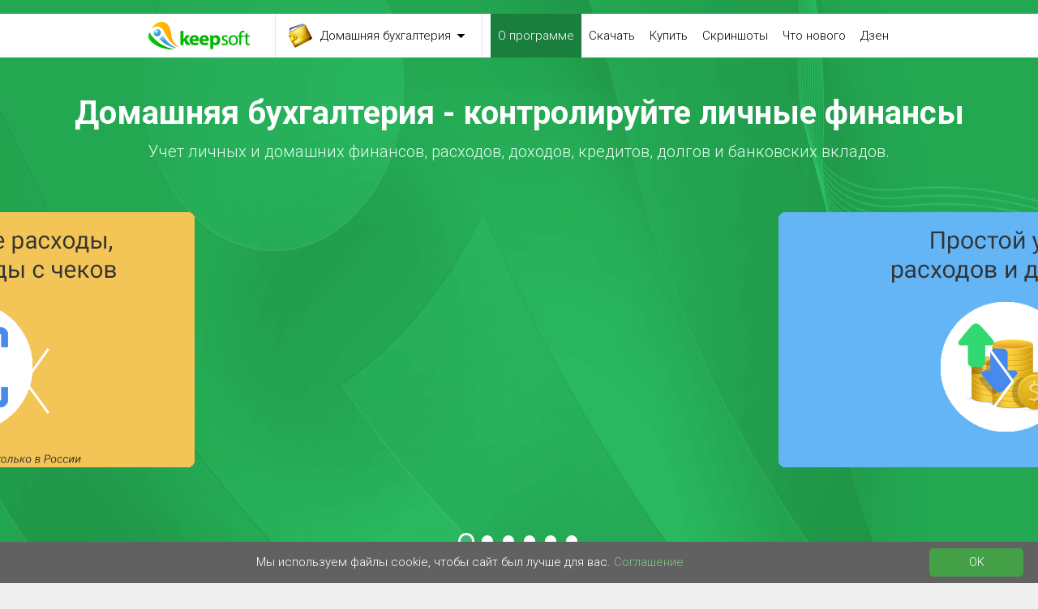

--- FILE ---
content_type: text/html; charset=UTF-8
request_url: https://www.keepsoft.ru/hbk/windows_hbk_about.php
body_size: 9951
content:
<!DOCTYPE html>


<html prefix="og: http://ogp.me/ns#
              video: http://ogp.me/ns/video#" >
<head>
<title>Домашняя бухгалтерия - Официальный сайт. Приложение для учета расходов и доходов семейного бюджета, долгов и контроля домашних финансов.</title>
<meta name="description" content="Домашняя бухгалтерия - Приложение для ведения учета и контроля личных, семейных и домашних финансов. Ведение семейного бюджета и домашней бухгалтерией, учет расходов и доходов.">
<meta name="title" content="Домашняя бухгалтерия - Официальный сайт. Приложение для учета расходов и доходов семейного бюджета, долгов и контроля домашних финансов.">
<meta name="page-topic" content="Домашняя бухгалтерия - приложение для учета личных финансов">
<meta name="keywords" content="домашняя бухгалтерия, семейный бюджет, домашние финансы, личные финансы, семейные финансы, личный бюджет, учет расходов, учет доходов, планирование бюджета, бухгалтерия, keepsoft, финансы, бюджет, программное обеспечение, monefy, homebuh, money, mymoney">
<meta name="subject" content="Домашняя бухгалтерия. Учет личных и домашних финансов.">
<meta name="page-type" content="Домашняя бухгалтерия. Учет личных и домашних финансов.">
<meta name="abstract" content="Домашняя бухгалтерия. Учет расходов, доходов, кредитов и долгов.">

<meta name="revisit" content="15 days">
<meta name="revisit-after" content="15 days">
<meta name="robots" content="index,all">
<meta charset="utf-8">
<meta name="distribution" content="Global">
<meta name="rating" content="General">
<meta name="audience" content="all">
<meta name="resource-type" content="document">
<meta name="reply-to" content="support@keepsoft.ru">
<meta name="address" content="Moscow, Russia">
<meta name="home_url" content="https://www.keepsoft.ru/hbk/windows_hbk_about.php">
<meta name="copyright" content="Copyright © 1998-2026 Keepsoft">
<meta name="author" content="Copyright © 1998-2026 Keepsoft">
<meta name="author-email" content="support@keepsoft.ru">
<meta name="author-homepage" content="https://www.keepsoft.ru">
<meta http-equiv="content-language" content="ru">

<meta name="telegram:channel" content="@homebuh">

<meta name="viewport" content="width=device-width, initial-scale=1.0">

<link rel="image_src" href="https://www.keepsoft.ru/img/logo_hbk_windows.png" />

<meta property="og:title" content="Домашняя бухгалтерия. Учет личных и домашних финансов."/>
<meta property="og:image" content="https://www.keepsoft.ru/img/logo_hbk_windows_social.png"/>
<meta property="og:image:width" content="1200"><meta property="og:image:height" content="627">
<meta property="og:description" content="Домашняя бухгалтерия - Приложение для учета личных, семейных и домашних финансов. Ведение семейного бюджета, учет расходов и доходов."/>
<meta property="og:url" content="https://www.keepsoft.ru/hbk/windows_hbk_about.php"/>
<meta property="og:type" content="website"/>
<meta property="og:site_name" content="Домашняя бухгалтерия. Учет личных и домашних финансов."/>
<meta property="og:see_also" content="https://www.keepsoft.ru/hbk/windows_hbk_about.php"/>

<meta name="twitter:card" content="summary"/>  <meta name="twitter:site" content="Keepsoft"/> <meta name="twitter:title" content="Домашняя бухгалтерия. Учет личных и домашних финансов."> <meta name="twitter:description" content="Домашняя бухгалтерия - Приложение для учета личных, семейных и домашних финансов. Ведение семейного бюджета, учет расходов и доходов."/> <meta name="twitter:creator" content="Keepsoft"/> <meta name="twitter:image:src" content="https://www.keepsoft.ru/img/logo_hbk_windows_social.png"/> <meta name="twitter:domain" content="https://www.keepsoft.ru/hbk/windows_hbk_about.php"/> 
<link rel="icon" type="image/svg+xml" href="/favicon.svg">

<link rel="icon" type="image/png" sizes="16x16" href="/favicon-16x16.png">
<link rel="icon" type="image/png" sizes="32x32" href="/favicon-32x32.png">
<link rel="icon" type="image/png" sizes="96x96" href="/favicon-96x96.png">
<link rel="icon" type="image/png" sizes="128x128" href="/favicon-128x128.png">
<link rel="icon" type="image/png" sizes="160x160" href="/favicon-160x160.png">
<link rel="icon" type="image/png" sizes="192x192" href="/favicon-192x192.png">
<link rel="icon" type="image/png" sizes="196x196" href="/favicon-196x196.png">
<link rel="icon" type="image/png" sizes="228x228" href="/favicon-228x228.png">

<link rel="apple-touch-icon" sizes="57x57" href="/apple-touch-icon-57x57.png" />
<link rel="apple-touch-icon" sizes="60x60" href="/apple-touch-icon-60x60.png" />
<link rel="apple-touch-icon" sizes="72x72" href="/apple-touch-icon-72x72.png" />
<link rel="apple-touch-icon" sizes="76x76" href="/apple-touch-icon-76x76.png" />
<link rel="apple-touch-icon" sizes="114x114" href="/apple-touch-icon-114x114.png" />
<link rel="apple-touch-icon" sizes="120x120" href="/apple-touch-icon-120x120.png" />
<link rel="apple-touch-icon" sizes="144x144" href="/apple-touch-icon-144x144.png" />
<link rel="apple-touch-icon" sizes="152x152" href="/apple-touch-icon-152x152.png" />
<link rel="apple-touch-icon" sizes="180x180" href="/apple-touch-icon-180x180.png" />

<link rel="apple-touch-icon-precomposed" sizes="57x57" href="/apple-touch-icon-57x57.png" />
<link rel="apple-touch-icon-precomposed" sizes="60x60" href="/apple-touch-icon-60x60.png" />
<link rel="apple-touch-icon-precomposed" sizes="72x72" href="/apple-touch-icon-72x72.png" />
<link rel="apple-touch-icon-precomposed" sizes="76x76" href="/apple-touch-icon-76x76.png" />
<link rel="apple-touch-icon-precomposed" sizes="114x114" href="/apple-touch-icon-114x114.png" />
<link rel="apple-touch-icon-precomposed" sizes="120x120" href="/apple-touch-icon-120x120.png" />
<link rel="apple-touch-icon-precomposed" sizes="144x144" href="/apple-touch-icon-144x144.png" />
<link rel="apple-touch-icon-precomposed" sizes="152x152" href="/apple-touch-icon-152x152.png" />
<link rel="apple-touch-icon-precomposed" sizes="180x180" href="/apple-touch-icon-180x180.png" />

<meta name="msapplication-config" content="/ieconfig.xml" />

<link href="/css/styles.css" rel="stylesheet" type="text/css" />
<link href="/css/styles-custom.css" rel="stylesheet" type="text/css" />
<link href="/css/my.css" rel="stylesheet" type="text/css" />
<link rel="stylesheet" href="https://ajax.googleapis.com/ajax/libs/jqueryui/1.11.2/themes/smoothness/jquery-ui.min.css" />

<!-- Global site tag (gtag.js) - Google Analytics -->
<!--
<script async src="https://www.googletagmanager.com/gtag/js?id=G-JMNXKQGLYQ"></script>
<script>
  window.dataLayer = window.dataLayer || [];
  function gtag(){dataLayer.push(arguments);}
  gtag('js', new Date());

  gtag('config', 'G-JMNXKQGLYQ');
</script>
-->
<script charset="UTF-8" src="//cdn.sendpulse.com/js/push/f7a92331381a74604badf9730312e6a8_1.js" async></script></head>

<body class="media">
<!--
<script async src="https://www.googletagmanager.com/gtag/js?id=G-JMNXKQGLYQ"></script>
<script>
  window.dataLayer = window.dataLayer || [];
  function gtag(){dataLayer.push(arguments);}
  gtag('js', new Date());

  gtag('config', 'G-JMNXKQGLYQ');
</script>
-->
<script type="text/javascript" >
   (function(m,e,t,r,i,k,a){m[i]=m[i]||function(){(m[i].a=m[i].a||[]).push(arguments)};
   m[i].l=1*new Date();k=e.createElement(t),a=e.getElementsByTagName(t)[0],k.async=1,k.src=r,a.parentNode.insertBefore(k,a)})
   (window, document, "script", "https://mc.yandex.ru/metrika/tag.js", "ym");

   ym(137982, "init", {
        clickmap:true,
        trackLinks:true,
        accurateTrackBounce:true,
        webvisor:true
   });
</script>
<noscript><div><img src="https://mc.yandex.ru/watch/137982" style="position:absolute; left:-9999px;" alt="" /></div></noscript>
<script async src="https://static.sppopups.com/assets/loader.js" data-chats-widget-id="477a4ca2-0aa5-462e-a3c6-cf81d98898c2"></script>

        <div class="menu" id="menu" style="display: ">
            <div class="wrapper">
                <div class="menu-wrapper">
                    <a href="/index.php" class="logo"></a>
                    <a class="menu2-button"></a>
                    <a class="menu1-button"><span class="label">Домашняя бухгалтерия</span></a>
                </div>
                <div class="menu1">
                    <ul>
                        <li><a href="/simulator/about.php" class="constructor"><span class="label">Конструктор тестов</span></a></li>
                        <li><a href="/sls/about.php" class="catalog"><span class="label">Справочник лекарственных средств</span></a></li>
                    </ul>
                </div>
                <div class="hide-shadow"></div>
                <div class="menu2">
                    <ul>
                        <li>
                            <a href="/hbk/windows_hbk_about.php" class="active">О программе</a>
                        </li>
                        <li>
                            <a href="/hbk/windows_hbk_download.php" class="">Скачать</a>
                        </li>
                        <li>
                            <a href="/hbk/windows_hbk_buy.php" class="">Купить</a>
                        </li>
                        <li>
                            <a href="/hbk/windows_hbk_screenshots.php" class="">Скриншоты</a>
                        </li>
                        <li>
                            <a href="/hbk/windows_hbk_whatsnew.php" class="">Что нового</a>
                        </li>
						<li>
                            <a target="_blank" href="https://dzen.ru/keepsoft" class="">Дзен</a>
                        </li>
                    </ul>
                </div>
            </div>
        </div>

<div class="header" style="padding-bottom: 77px;">
<div class="bg-1"></div>
<!--<div class="download" style="background:url(/css/img/bg.png) center no-repeat">-->
<div class="bg"></div>
<h1 title="«Домашняя бухгалтерия» - зарегистрированный товарный знак. Опасайтесь подделок!">Домашняя бухгалтерия - контролируйте личные финансы</h1>
<p>Учет личных и домашних финансов, расходов, доходов, кредитов, долгов и банковских вкладов.</p>
<div id="video-slider">
<div class="slides-wrapper">
<div class="slides">

<div class="slide"><div class="screenshot-max-width"><div class="imagecont"><img src="/hbk/img_screenshots_windows/slide_qr.png" alt="Сканирование QR-кодов с чеков"/></div></div></div><div class="slide"><div class="screenshot-max-width"><div class="imagecont"><img src="/hbk/img_screenshots_windows/slide_expenses.png" alt="Учёт расходов и доходов"/></div></div></div><div class="slide"><div class="screenshot-max-width"><div class="imagecont"><img src="/hbk/img_screenshots_windows/slide_credits.png" alt="Учёт кредитов и долгов"/></div></div></div><div class="slide"><div class="screenshot-max-width"><div class="imagecont"><img src="/hbk/img_screenshots_windows/slide_deposits.png" alt="Учёт банковских вкладов"/></div></div></div><div class="slide"><div class="screenshot-max-width"><div class="imagecont"><img src="/hbk/img_screenshots_windows/slide_currency.png" alt="Учёт в любой валюте мира"/></div></div></div><div class="slide"><div class="screenshot-max-width"><div class="imagecont"><img src="/hbk/img_screenshots_windows/slide_reports.png" alt="Наглядные отчёты и диаграммы"/></div></div></div></div>
</div>
<div class="slider-arrows">
<a class="slider-prev" href="#"></a>
<a class="slider-next" href="#"></a>
</div>
<div class="slider-nav"></div>
</div>
<div class="download-buy-block">
<a href="windows_hbk_download.php" class="btn-download">СКАЧАТЬ</a><a href="windows_hbk_buy.php" class="btn-buy">КУПИТЬ</a>
</div>
<div class="download-also">
<div class="designed-for">
Данная версия предназначена для <span class="no-wrap"><span class="icon icon-win"></span> Windows</span>
</div>
<div class="support-also">
Также доступно для: <a href="ios_hbk_about.php"><span class="icon icon-iOS"></span>&nbsp;<span class="label">iPhone/iPad</span></a><a href="android_hbk_about.php"><span class="icon icon-android"></span>&nbsp;<span class="label">Android</span></a>
</div>
</div>
</div>
<div class="wrapper content-container">
<div class="about">
<h2>Учет личных и семейных финансов — удобно и доступно!</h2>
<p class="text-center">
Используйте Домашнюю бухгалтерию – программу для ведения и контроля финансов как личного, так и семейного бюджета. Доступно для компьютера и на мобильных устройствах <a class="my_link" href="/hbk/android_hbk_about.php">Android</a> и <a class="my_link" href="/hbk/ios_hbk_about.php">iPhone/iPad</a>. Используйте синхронизацию и получайте доступ к записям на компьютере, смартфоне и планшете.
</p>
<p class="text-center">
Кроме учета личных финансов и контроля семейного бюджета, Домашняя бухгалтерия поможет вести финансовый учет индивидуальным предпринимателям и небольшим компаниям.
</p>
<p class="text-center">
Приложение позволит создать эффективный финансовый план, рассчитать доходы и расходы.
</p>



<div style="padding-top: 25px">&nbsp;</div>
<h2>Полный контроль над домашними финансами!</h2>
<div style="margin-left: 30px; margin-right: 50px; margin-bottom: 10px" class="my_header_18">Шесть причин начать пользоваться Домашней бухгалтерией уже сегодня:</div>
<ol style="margin-left: 50px; margin-right: 50px">
<li style="font-weight: bold">Простота — <span style="font-weight: none">Не нужно обладать никакими специальными бухгалтерскими знаниями</span></li>
<li style="font-weight: bold">Польза — <span style="font-weight: none">Ведение учета домашних финансов поможет в достижении целей</span></li>
<li style="font-weight: bold">Выгода — <span style="font-weight: none">Анализируя свой бюджет, можно избежать излишних расходов</span></li>
<li style="font-weight: bold">Практичность — <span style="font-weight: none">Полный набор функций, необходимых для контроля семейного бюджета</span></li>
<li style="font-weight: bold">Безопасность — <span style="font-weight: none">Защита записей паролем и функция резервного копирования базы данных</span></li>
<li style="font-weight: bold">Конфиденциальность — <span style="font-weight: none">Ваши данные неприкосновенны, они недоступны никому, кроме Вас! Все записи хранятся исключительно на устройстве пользователя.</span></li>
</ol>
<center style="padding-top: 25px; padding-bottom: 10px">
<strong>«Домашняя бухгалтерия»</strong> - зарегистрированный товарный знак. Опасайтесь подделок!

</center>
</div>

<div class="features">
<h2>Особенности Домашней бухгалтерии</h2>
<div class="text-center" style="margin-top: -50px; margin-bottom: 30px">Приложение для учета личных финансов и для ведения бюджета семьи</div>


<div class="features-group">

<div class="row">
<div class="feature">
<div class="bg"><img src="img/qr.png" alt="Сканирование QR-кодов с чеков"/></div>
<h4>Сканирование QR-кодов с чеков</h4>
<p>Быстрое внесение расходов в Домашнюю бухгалтерию при помощи сканирования QR-кодов с чеков.</p>
<p style="text-align: center; font-style: italic; width: 90%">* Данная функция доступна только в России</p>
</div>
<div class="feature">
<div class="bg"><img src="img/about_1.png" alt="Домашняя бухгалтерия для ведения бюджета всей семьи" /></div>
<h4>Домашняя бухгалтерия для ведения бюджета всей семьи</h4>
<p>Ведите учет личных финансов и финансы всех членов вашей семьи. Для обеспечения конфиденциальности, записи каждого пользователя можно защитить паролем.</p>
</div>
</div>

<div class="row">
<div class="feature">
<div class="bg"><img src="img/about_2.png" alt="Для учета расходов и доходов семейного бюджета"/></div>
<h4>Для учета расходов и доходов семейного бюджета</h4>
<p>Вносите в Домашнюю бухгалтерию все свои расходы и доходы, чтобы держать финансы под полным контролем. Стройте свои финансовые планы и составляйте бюджет.</p>
</div>
<div class="feature">
<div class="bg"><img src="img/about_3.png" alt="Для учета долгов и контроля личных финансов" /></div>
<h4>Для учета кредитов и контроля личных финансов</h4>
<p>Полный контроль кредитов и денег, отданных в долг, включая контроль их возврата с функциями расчета графика платежей и напоминаниями.</p>
</div>
</div>
<div class="row">
<div class="feature">
<div class="bg"><img src="img/about_13.png" alt="Для учета банковских вкладов и депозитов" /></div>
<h4>Для учета банковских вкладов и депозитов</h4>
<p>Полный набор инструментов для удобной и комфортной работы <a target="_blank" class="my_link" href="windows_hbk_deposit.php">со вкладами</a>.</p>
</div>
<div class="feature">
<div class="bg"><img src="img/about_5.png" alt="Пользуйтесь Домашней бухгалтерией на различных устройствах" /></div>
<h4>Пользуйтесь Домашней бухгалтерией на различных устройствах</h4>
<p>Функция синхронизации позволяет обмениваться данными с Домашней бухгалтерией, установленной на другом компьютере или на мобильном устройстве Андроид, iPhone, iPad.</p>
</div>
</div>
<div class="row">
<div class="feature">
<div class="bg"><img src="img/about_6.png" alt="Наглядные отчеты и диаграммы – простой и удобный инструмент для анализа" /></div>
<h4>Наглядные отчеты и диаграммы – простой и удобный инструмент для анализа</h4>
<p>Домашняя бухгалтерия поможет вам проанализировать ваши финансы при помощи многообразных отчетов  и наглядных диаграмм.</p>
</div>
<div class="feature">
<div class="bg"><img src="img/about_7.png" alt="Импорт и экспорт данных" /></div>
<h4>Импорт и экспорт данных</h4>
<p>Импортируйте в Домашнюю бухгалтерию свои банковские выписки. Если вам понадобится передать куда-либо данные из Домашней бухгалтерии, то в этом поможет функция экспорта.</p>
</div>
</div>
<div class="row">
<div class="feature">
<div class="bg"><img src="img/about_4.png" alt="Ведите в Домашней бухгалтерии учет в любой валюте мира" /></div>
<h4>Ведите в Домашней бухгалтерии учет в любой валюте мира</h4>
<p>В списке валют Домашней бухгалтерии есть все валюты мира. Выберите те валюты, которыми вы пользуетесь.</p>
</div>
<div class="feature">
<div class="bg"><img src="img/about_8.png" alt="Ваши данные под надежной защитой" /></div>
<h4>Ваши данные под надежной защитой</h4>
<p>С надежной системой резервного копирования, будьте уверены, что Ваши данные всегда в полной сохранности, и Вы их никогда не потеряете.</p>
</div>
</div>
</div>

<div class="text-center">
<a href="windows_hbk_about_details.php" class="more gray">Подробнее</a>
</div>

<center>
<a href="install_documentation_windows.pdf" target="_blank" class="my_link">Документация по установке Домашней бухгалтерии для Windows</a>
<div class="margin_bottom_25"></div>
<a href="operation_documentation_windows.pdf" target="_blank" class="my_link">Документация эксплуатации Домашней бухгалтерии для Windows</a>
<div class="margin_bottom_25"></div>
</center>

</div>
<div class="download">
<h2>Домашнюю бухгалтерию скачали уже более <strong><span class="no-wrap">4 000 000 раз</span></strong></h2>
<div class="download-buy-block-2" style="padding-top: 25px">
<a href="/hbk/windows_hbk_download_start.php" class="btn-download">СКАЧАТЬ</a>
</div>
<div class="download-also-l">
Данная версия предназначена для: <span class="no-wrap"><span class="icon icon-win"></span> Windows</span>
<div class="support-also">
Также доступно для: <span class="no-wrap"><a href="ios_hbk_about.php"><span class="icon icon-iOS"></span> <span class="label">iPhone/iPad</span></a></span> <span class="no-wrap"><a href="android_hbk_about.php"><span class="icon icon-android"></span> <span class="label">Android</span></a></span>
</div>
</div>
</div>





<div class="testimonials">
<h2>Отзывы о Домашней бухгалтерии</h2>
<p class="text-center">
<em>Домашней бухгалтерией постоянно пользуются <strong>сотни тысяч</strong> человек. Ознакомьтесь с некоторыми отзывами наших пользователей.</em>
</p>
<div class="testimonials-group">

<div class="slides-wrapper">
<div class="slides">
<div class="slide">
<div class="row">
<div class="testimonial">
<div class="testimonial-header">
<div>
<img src="img_reviews/6.png" alt="Екатерина Яценко"/>
<p class="name">Екатерина<br/>Яценко</p>
<p class="job"></p>
</div>
</div>
<div class="testimonial-text">
<p>Лучшее приложение из подобных для ведения домашней бухгалтерии. Теперь я могу быстро и грамотно составить личный финансовый план, наглядно увидеть движение доходов и расходов. Большим преимуществом является возможность сохранения ваших данных, также я могу легко вести учет домашних финансов с планшета. Советую всем, кто хочет безопасно и легко распоряжаться личными финансами.
</p>
</div>
</div>
<div class="testimonial">
<div class="testimonial-header">
<div>
<img src="img_reviews/4.png" alt="Александр Вахрамов"/>
<p class="name">Александр<br/>Вахрамов</p>
<p class="job"></p>
</div>
</div>
<div class="testimonial-text">
<p>Отличная программа! Это лучший личный финансовый помощник для любой семьи, полный контроль доходов и расходов, все личные данные сохраняются, при этом программой могу пользоваться даже с планшета. Очень полезна для ведения домашней бухгалтерии, когда свободного времени не хватает. Всем советую!
</p>
</div>
</div>
<div class="testimonial">
<div class="testimonial-header">
<div>
<img src="img_reviews/53.png" alt="Stanislav Nalyovin"/>
<p class="name">Stanislav<br/>Nalyovin</p>
<p class="job"></p>
</div>
</div>
<div class="testimonial-text">
<p>Почти без слов. Программа полностью удовлетворяет всем требованиям. Даже не знаю чего можно ещё добавить.
</p>
</div>
</div>
</div>
</div>
<div class="slide">
<div class="row">
<div class="testimonial">
<div class="testimonial-header">
<div>
<img src="img_reviews/57.png" alt="Dmitriy Volkov"/>
<p class="name">Dmitriy<br/>Volkov</p>
<p class="job"></p>
</div>
</div>
<div class="testimonial-text">
<p>Спасибо за отличную программу!
</p>
</div>
</div>
<div class="testimonial">
<div class="testimonial-header">
<div>
<img src="img_reviews/49.png" alt="Nikolkabangog "/>
<p class="name">Nikolkabangog<br/></p>
<p class="job"></p>
</div>
</div>
<div class="testimonial-text">
<p>Отличная программа:-) С этой программой вы всегда будете в курсе на что и сколько вы тратите деньги! Делать выводы и принимать меры! Есть удобная синхронизация. Очень доволен :-)
</p>
</div>
</div>
<div class="testimonial">
<div class="testimonial-header">
<div>
<img src="img_reviews/19.png" alt="Анна Антонова"/>
<p class="name">Анна<br/>Антонова</p>
<p class="job"></p>
</div>
</div>
<div class="testimonial-text">
<p>Отличная программа, пользуюсь уже несколько лет версией на компьютере, недавно купила мобильную версию.
</p>
</div>
</div>
</div>
</div>
<div class="slide">
<div class="row">
<div class="testimonial">
<div class="testimonial-header">
<div>
<img src="img_reviews/9.png" alt="Alex Apatenko"/>
<p class="name">Alex<br/>Apatenko</p>
<p class="job"></p>
</div>
</div>
<div class="testimonial-text">
<p>Домашняя бухгалтерия – это самый лучший личный финансовый помощник! Начал использовать Домашнюю бухгалтерию для планирования покупки машины, в итоге вся семья пользуется этой прогой для ведения домашних финансов. Большим плюсом считают безопасность личных финансов и возможность ведения и контроля личных доходов и расходов для каждого члена семьи. Спасибо за отличную программу!
</p>
</div>
</div>
<div class="testimonial">
<div class="testimonial-header">
<div>
<img src="img_reviews/3.png" alt="Nina Bogdanova"/>
<p class="name">Nina<br/>Bogdanova</p>
<p class="job"></p>
</div>
</div>
<div class="testimonial-text">
<p>Отличный софт! Давно хотела попробовать - довольна, синхронизация и по шнурку, и по дропбоксу. Есть возможность резервного копирования, полного контроля доходов и расходов. Программа Домашняя бухгалтерия сильно помогла в финансовом планировании не только семейного бюджета, но и личного. Рекомендую!
</p>
</div>
</div>
<div class="testimonial">
<div class="testimonial-header">
<div>
<img src="img_reviews/17.png" alt="Nikolay Ermolenko"/>
<p class="name">Nikolay<br/>Ermolenko</p>
<p class="job"></p>
</div>
</div>
<div class="testimonial-text">
<p>Отлично! Рекомендуется всем! Прекрасная программа! Все понятно просто и доступно! Спасибо автору!
</p>
</div>
</div>
</div>
</div>
<div class="slide">
<div class="row">
<div class="testimonial">
<div class="testimonial-header">
<div>
<img src="img_reviews/41.png" alt="antiron "/>
<p class="name">antiron<br/></p>
<p class="job"></p>
</div>
</div>
<div class="testimonial-text">
<p>Лучшее приложение из подобных
</p>
</div>
</div>
<div class="testimonial">
<div class="testimonial-header">
<div>
<img src="img_reviews/13.png" alt="Никита Попович"/>
<p class="name">Никита<br/>Попович</p>
<p class="job"></p>
</div>
</div>
<div class="testimonial-text">
<p>Полностью меня устраивает. Пользуюсь несколько месяцев.
</p>
</div>
</div>
<div class="testimonial">
<div class="testimonial-header">
<div>
<img src="img_reviews/11.png" alt="Ev Geniy"/>
<p class="name">Ev<br/>Geniy</p>
<p class="job"></p>
</div>
</div>
<div class="testimonial-text">
<p>Очень удобное и нужное приложение! Программа для ведения домашней бухгалтерии каждого научит правильно и легко управлять личными финансами, вести учет личных расходов.
</p>
</div>
</div>
</div>
</div>

</div>
</div>

<div class="testimonials-footer">
<div class="slider-arrows">
<a class="slider-prev" href="#"></a>
<a class="slider-next" href="#"></a>
</div>
<div class="slider-nav"></div>
<div class="text-center">
<a href="reviews.php" class="more gray">Читать другие отзывы</a>
</div>
</div>
</div>
</div>






<div class="awards">
<h2>Наши награды</h2>
<div class="awards-group">
<div class="slides-wrapper">
<div class="slides-in">
<div class="slide">
<div class="award">
<div class="award-logo-wrapper">
<img class="award-logo" src="img_awards/award_17.png" alt="PC MAGAZINE BEST SOFT"/>
</div>
<div class="award-descr">
<p>Журнал PC Magazine/RE, ведущее российское компьютерное издание для специалистов, объявил о подведении итогов обзора "Российское ПО: инновации и достижения". Среди победителей названа наша программа для ведения и контроля домашних финансов "Домашняя бухгалтерия".
</p>
</div>
</div>
</div>
<div class="slide">
<div class="award">
<div class="award-logo-wrapper">
<img class="award-logo" src="img_awards/award_3.png" alt="СОФТ ГОДА Mail.ru"/>
</div>
<div class="award-descr">
<p>"Домашняя бухгалтерия" - ежегодный обладатель премии «Софт года» по мнению компании Mail.ru с 2005 года
</p>
</div>
</div>
</div>
<div class="slide">
<div class="award">
<div class="award-logo-wrapper">
<img class="award-logo" src="img_awards/award_4.png" alt="Softodrom.ru - 5 звезд"/>
</div>
<div class="award-descr">
<p>5 звезд - наивысшая оценка дана "Домашней бухгалтерии" от крупнейшего портала программного обеспечения Softodrom.ru.
</p>
</div>
</div>
</div>
</div>
</div>
<div class="awards-footer">
<div class="text-center">
<a href="awards.php" class="more">Посмотреть все награды</a>
</div>
</div>
</div>
</div>


<div class="download">
<h2>Домашняя бухгалтерия для Windows</h2>
<div class="download-buy-block-2" style="padding-top: 25px">
<a href="/hbk/windows_hbk_download_start.php" class="btn-download">СКАЧАТЬ</a>
</div>
<div class="download-also-l">
Данная версия предназначена для: <span class="no-wrap"><span class="icon icon-win"></span> Windows</span>
<div class="support-also">
Также доступно для: <span class="no-wrap"><a href="ios_hbk_about.php"><span class="icon icon-iOS"></span> <span class="label">iPhone/iPad</span></a></span> <span class="no-wrap"><a href="android_hbk_about.php"><span class="icon icon-android"></span> <span class="label">Android</span></a></span>
</div>
</div>
</div>


<div class="socials">
<h2 style="padding-bottom: 50px">Домашняя бухгалтерия в социальных сетях</h2>
<div class="socials-wrapper">
<div class="social social-vk social_single">
<div><strong>ВКонтакте</strong></div>
<script type="text/javascript" src="//vk.com/js/api/openapi.js?121"></script>
<!-- VK Widget -->
<div id="vk_groups"></div>
<script type="text/javascript">
VK.Widgets.Group("vk_groups", {mode: 2, width: "300", height: "400"}, 20104419);
</script>
</div>

<!--
<div class="social">
<div class="social-fb">
<div><strong>Facebook</strong></div>
<div id="fb-root"></div>
<script>(function(d, s, id) {
var js, fjs = d.getElementsByTagName(s)[0];
if (d.getElementById(id)) return;
js = d.createElement(s); js.id = id;
js.src = "//connect.facebook.net/ru_RU/sdk.js#xfbml=1&version=v2.8&appId=355677584615642";
fjs.parentNode.insertBefore(js, fjs);
}(document, 'script', 'facebook-jssdk'));</script>
<div class="fb-page" data-href="https://www.facebook.com/homebuh/" data-tabs="timeline" data-width="300" data-height="400" data-small-header="false" data-adapt-container-width="true" data-hide-cover="false" data-show-facepile="true"><blockquote cite="https://www.facebook.com/homebuh/" class="fb-xfbml-parse-ignore"><a href="https://www.facebook.com/homebuh/">Домашняя бухгалтерия</a></blockquote></div>
</div>
</div>
-->

</div>
</div>


</div>
<div class="download-2">
<div class="download-also">
Скачать Домашнюю бухгалтерию для: <a href="windows_hbk_download.php"><span class="icon icon-win"></span> <span class="label">Windows</span></a> <a href="ios_hbk_download.php"><span class="icon icon-iOS"></span> <span class="label">iPhone/iPad</span></a> <a href="android_hbk_download.php"><span class="icon icon-android"></span> <span class="label">Android</span></a>
</div>
</div>


<div class="footer">
<div class="wrapper">
<div class="site-map">
<div class="col">
<h3>Карта сайта</h3>
<ul>
<li>
<a href="/">Главная</a>
</li>
<li>
<a href="/about_company.php">О компании</a>
</li>
<li>
<a href="/news_list.php">Новости</a>
</li>
<li>
<a href="/contacts.php">Контакты</a>
</li>
<li>
<a target="_blank" href="/blog/">Блог</a>
</li>
<li>
<a href="/partners/">Партнерам</a>
</li>
<li>
<a href="/legal/eula/keepsoft.ru/">Пользовательское соглашение</a>
</li>
<li>
<a href="/legal/privacy/keepsoft.ru/">Политика конфиденциальности</a>
</li>
<li>
<a href="/sitemap.php">Карта сайта</a>
</li>
</ul>
</div>
<div class="col">
<h3>Домашняя бухгалтерия</h3>
<ul>
<li>
<a href="/hbk/about.php">О программе</a>
</li>
<li>
<a href="/hbk/download.php">Скачать</a>
</li>
<li>
<a href="/hbk/buy.php">Купить</a>
</li>
<li>
<a href="/hbk/screenshots.php">Скриншоты</a>
</li>
<li>
<a href="/hbk/whatsnew.php">Что нового</a>
</li>

<li><a href="/legal/privacy/windows/hbk/">Политика конфиденциальности</a></li>
<li>
<a href="/hbk/lite/">Версия Lite</a>
</li>
</ul>
</div>
<div class="col">
<h3>Конструктор тестов</h3>
<ul>
<li>
<a href="/simulator/about.php">О программе</a>
</li>
<li>
<a href="/simulator/download.php">Скачать</a>
</li>
<li>
<a href="/simulator/buy.php">Купить</a>
</li>
<li>
<a href="/simulator/screenshots.php">Скриншоты</a>
</li>
<li>
<a href="/simulator/whatsnew.php">Что нового</a>
</li>
</ul>
</div>
<div class="col">
<h3>Справочник лекарственных средств</h3>
<ul>
<li>
<a href="/sls/about.php">О программе</a>
</li>
<li>
<a href="/sls/download.php">Скачать</a>
</li>
<li>
<a href="/sls/buy.php">Купить</a>
</li>
<li>
<a href="/sls/screenshots.php">Скриншоты</a>
</li>
<li>
<a href="/sls/whatsnew.php">Что нового</a>
</li>
</ul>
</div>
</div>
<div class="subscribe-block">

<div class="col col2 follow-us"><h3>Следите за нами</h3><a href="https://t.me/homebuh" class="social-tg" target="_blank"></a><a href="https://vk.com/homebuh" class="social-vk" target="_blank"></a><a href="/news_site.php" class="social-mail" target="_blank"></a></div><!--
<div class="col col2 subscribe">
<h3>Подпишитесь на нашу рассылку</h3>
<form method="POST" action="/news_subscribe.php">
<input name="email" id="email" type="email" placeholder="Ваш e-mail" data-role="none" required="required"/>
<input type='submit' value="" data-role="none" />
</form>
</div>
-->
</div>
</div>


<div class="copyright">Copyright © 1998-2026 Keepsoft</div>


</div>


<script type="text/javascript" id="cookieinfo" src="//cookieinfoscript.com/js/cookieinfo.min.js"
    data-bg="#616161"
    data-fg="#FFFFFF"
    data-link="#81C784"
	data-divlinkbg="#43A047"
	data-divlink="FFFFFF"
    data-font-size ="13px"
    data-message=" Мы используем файлы cookie, чтобы сайт был лучше для вас."
    data-moreinfo="https://www.keepsoft.ru/legal/privacy/keepsoft.ru/"
    data-linkmsg="Соглашение"
    data-close-text="OK">
</script>


<script src="https://ajax.googleapis.com/ajax/libs/jquery/1.11.1/jquery.min.js"></script>
<script type="text/javascript" src="/js/common.js"></script>
<script>
window.onload = function() {
(function(d) {
var
ce = function(e, n) {
var a = document.createEvent("CustomEvent");
a.initCustomEvent(n, true, true, e.target);
e.target.dispatchEvent(a);
a = null;
return false
},
nm = true, sp = {x: 0, y: 0}, ep = {x: 0, y: 0},
touch = {
touchstart: function(e) {
sp = {x: e.touches[0].pageX, y: e.touches[0].pageY}
},
touchmove: function(e) {
nm = false;
ep = {x: e.touches[0].pageX, y: e.touches[0].pageY}
},
touchend: function(e) {
if (nm) {
ce(e, 'fc')
} else {
var x = ep.x - sp.x, xr = Math.abs(x), y = ep.y - sp.y, yr = Math.abs(y);
if (Math.max(xr, yr) > 20) {
ce(e, (xr > yr ? (x < 0 ? 'swl' : 'swr') : (y < 0 ? 'swu' : 'swd')))
}
}
;
nm = true;
},
touchcancel: function(e) {
nm = false;
}
};
for (var a in touch) {
d.addEventListener(a, touch[a], false);
}
})(document);
};
$(function() {
var lastWindowWidth = $(window).width();
var largeSize = 1025;
slider('#video-slider', {
auto: true, // <-- Добавлено
interval: 3000, // <-- Добавлено (3000 мс = 3 сек)
calcMaxSize: false,
onswitch: function() {
// выключить все видеоролики
$('.video iframe').each(function(i, e) {
e.player.stopVideo();
});
}
});
slider('.testimonials-group', {auto: true});
if (lastWindowWidth < largeSize)
slider('.awards-group', {});

// Expand second group
$($('.site-map h3')[1]).click();
var lastWindowWidth = $(window).width();
if (lastWindowWidth >= largeSize)
lastWindowWidth = largeSize;

var onResizeTimer = 0;
$(window).resize(function() {

clearTimeout(onResizeTimer);
onResizeTimer = setTimeout(function() {
var newSize = $(window).width();
if (newSize >= largeSize)
newSize = largeSize;
if (lastWindowWidth != newSize) {
lastWindowWidth = newSize;
}
}, 1000);

$('.testimonials-group').find('.slides .slide').each(function() {

var height = parseInt($(this).children(0).height());

$(this).height(height);
$(this).parent().height(height);
});                                        
});
$(window).resize();
});
</script>

</body>
</html>


--- FILE ---
content_type: text/css
request_url: https://www.keepsoft.ru/css/styles.css
body_size: 9008
content:
@import url(https://fonts.googleapis.com/css?family=Roboto:400,300,700,300italic&subset=latin,cyrillic);html,body,div,span,applet,object,iframe,p,blockquote,pre,a,abbr,acronym,address,big,cite,code,del,dfn,em,font,img,ins,kbd,q,s,samp,small,strike,strong,sub,tt,var,b,u,i,center,dl,dt,dd,ol,ul,li,fieldset,form,label,legend,table,caption,tbody,tfoot,thead,tr,th,td{margin:0;padding:0;border:0;outline:0;font-size:100%;vertical-align:baseline;background:transparent}h1,h2,h3,h4,h5,h6{margin:0;padding:0;border:0;outline:0;vertical-align:baseline;background:transparent}body{line-height:1}blockquote,q{quotes:none}blockquote:before,blockquote:after,q:before,q:after{content:'';content:none}:focus{outline:0}ins{text-decoration:none}del{text-decoration:line-through}table{border-collapse:collapse;border-spacing:0}body .header{overflow:hidden;padding-bottom:77px}body .header-content{padding-bottom:220px!important}body .header-content-help{padding-bottom:80px!important}.screenshot-max-width{padding-bottom:45px}.screenshot-max-width .imagecont{padding-top:20px;text-align:center}.screenshot-max-width .imagecont img{max-width:100%}.screenshot-max-width-index .imagecont{text-align:center}.screenshot-max-width-index .imagecont img{max-width:100%}.subscribe-container-after-buy{margin-top:45px}.subscribe-container-after-buy h3{font-size:18px;text-align:left;line-height:22px;margin:0 0 24px}.subscribe-container-after-buy form{position:relative;margin:0 0 24px;width:250px}.subscribe-container-after-buy form .email-wrapper{margin-right:30px;border:1px solid #dbdada;background-color:#fff;padding:0 11px}.subscribe-container-after-buy form .email-wrapper .email-wrapper-2 input[type="email"]{display:block;border:0;font-size:12px;padding:2px 0;width:99%;height:25px;margin:0 1px;vertical-align:bottom}.subscribe-container-after-buy form input[type="submit"]{position:absolute;right:0;top:0;border:0;background:url(img/s.png) -320px -384px no-repeat;cursor:pointer;width:30px;height:31px;margin:0 1px;padding:0;vertical-align:bottom}.subscribe-container-after-buy form input[type="submit"]:hover{background-position:-320px -415px}@media(max-width:950px){body.media .menu .wrapper{height:auto;max-width:950px}body.media .menu .wrapper .hide-shadow{display:none}body.media .menu .wrapper .menu-wrapper{float:none;min-height:54px}body.media .menu .wrapper .menu-wrapper .logo{margin-left:59px}body.media .menu .wrapper .menu-wrapper .menu-group{float:right}body.media .menu .wrapper .menu-wrapper .menu1-button{height:25px;display:block;float:right;position:static}body.media .menu .wrapper .menu-wrapper .menu1-button span.label{display:none}body.media .menu .wrapper .menu-wrapper .menu1-button-apps{height:25px;display:block;float:right;position:static}body.media .menu .wrapper .menu-wrapper .menu1-button-apps span.label{display:none}body.media .menu .wrapper .menu-wrapper .menu1-button-simulator{height:25px;display:block;float:right;position:static}body.media .menu .wrapper .menu-wrapper .menu1-button-simulator span.label{display:none}body.media .menu .wrapper .menu-wrapper .menu1-button-sls{height:25px;display:block;float:right;position:static}body.media .menu .wrapper .menu-wrapper .menu1-button-sls span.label{display:none}body.media .menu .wrapper .menu-wrapper a.menu2-button{display:block;width:73px;height:54px;background:url(img/s.png) -236px -160px no-repeat;float:right;margin-right:60px;border-right:1px solid #e5e5e5;cursor:pointer}body.media .menu .wrapper .menu2{float:none;display:none;margin-right:0}body.media .menu .wrapper .menu2.visible{display:block}body.media .menu .wrapper .menu2 ul{width:100%;left:0;z-index:1000}body.media .menu .wrapper .menu2 ul.visible{display:block}body.media .menu .wrapper .menu2 ul li{display:block;float:none}body.media .menu .wrapper .menu2 ul li a{background-color:#fff;border-top:1px solid #e5e5e5}body.media .menu .wrapper .menu1{float:none;display:none;position:static;width:auto;-moz-box-shadow:none;-webkit-box-shadow:none;box-shadow:none}body.media .menu .wrapper .menu1 ul{position:static;width:100%;left:0;z-index:1000}body.media .menu .wrapper .menu1 ul.visible{display:block}body.media .menu .wrapper .menu1 ul li{display:block;float:none}body.media .header h1{line-height:50px;margin-top:32px;margin-bottom:-2px}body.media .header .support-also a{white-space:nowrap}body.media .header #video-slider .slider-nav{margin-top:60px;margin-bottom:50px}body.media .header #video-slider .slider-nav a{width:22px;height:22px}body.media .header #video-slider .slider-nav a::after{width:22px;height:22px}body.media .header #video-slider .slider-arrows{margin-top:35px;max-width:560px}body.media .header #video-slider .slider-arrows a{width:59px;height:59px;background-color:rgba(0,0,0,0.13);top:10px}body.media .header #video-slider .slider-arrows a.slider-prev{background-position:-170px -109px;left:2%}body.media .header #video-slider .slider-arrows a.slider-prev:hover{background-position:-170px -109px}body.media .header #video-slider .slider-arrows a.slider-next{background-position:-219px -109px;right:2%}body.media .header #video-slider .slider-arrows a.slider-next:hover{background-position:-219px -109px}body.media .btn-download{margin-bottom:15px}body.media .wrapper .features h2{border-bottom:1px solid #ddd;padding-bottom:40px;margin-bottom:20px}body.media .wrapper .features .features-group{margin:0}body.media .wrapper .features .features-group .feature{padding:0 4%;padding-bottom:20px;margin-bottom:20px;float:none;width:auto;overflow:hidden;border-bottom:1px solid #ddd}body.media .wrapper .features .features-group .feature>*{margin-left:0;margin-right:0}body.media .wrapper .features .features-group .feature img{float:left}body.media .wrapper .features .features-group .feature *{text-align:left}body.media .wrapper .features .features-group .feature p{margin-left:185px}body.media .wrapper .download{padding:10% 4%}body.media .wrapper .download h2{line-height:40px}body.media .wrapper .testimonials h2{line-height:40px}body.media .wrapper .content-container.download-page{padding:56px 58px 0}body.media .wrapper .content-container.download-page h3{text-align:center}body.media .wrapper .content-container.download-page .download-also{margin-bottom:75px}body.media .wrapper .content-container.download-page .download-also>div{float:none;text-align:center}body.media .wrapper .content-container.download-page .download-also .designed-for{margin-bottom:15px}body.media .wrapper .content-container.download-page h4{text-align:center}body.media .wrapper .content-container.download-page .installation-steps .step{float:none;width:auto}body.media .wrapper .content-container.download-page .installation-steps .step .step-content{min-height:100px;height:auto;padding:35px 25px}body.media .wrapper .content-container.download-page .installation-steps .step .step-content .img{float:left}body.media .wrapper .content-container.download-page .installation-steps .step .step-content h4{text-align:left;margin-left:143px}body.media .wrapper .content-container.download-page .installation-steps .step .step-content p{margin-left:143px}body.media .wrapper .content-container.download-page .installation-steps .step-sep{float:none;width:auto;height:60px;position:relative;z-index:2;margin:-20px 0;background:url(img/step-sep-2.png) center no-repeat}body.media .testimonials{background:#efefef;padding-left:2%;padding-right:2%}body.media .testimonials em{display:none}body.media .testimonials h2{background:#fff;margin:0;padding:20px 1% 20px;border:1px solid #dbdbd9;border-bottom:0}body.media .testimonials .testimonials-footer{background:#fff;border:1px solid #dbdbd9;border-top:0;padding:20px 3% 0;margin-left:2%;margin-right:2%}body.media .testimonials .slider-arrows{margin-top:10px;margin-bottom:40px}body.media .testimonials .slider-arrows a{position:absolute;top:10px;padding:0;display:block;height:59px;width:59px;background-color:transparent;border:1px solid #dcdcdc;background:url(img/s.png) no-repeat}body.media .testimonials .slider-arrows a.slider-prev{left:10%;background-position:-262px -217px}body.media .testimonials .slider-arrows a.slider-prev:hover{background-position:-262px -217px}body.media .testimonials .slider-arrows a.slider-next{right:10%;background-position:-309px -217px}body.media .testimonials .slider-arrows a.slider-next:hover{background-position:-309px -217px}body.media .testimonials .slider-nav{margin-bottom:20px}body.media .testimonials .testimonials-group{margin-top:0;margin-left:-2%;margin-right:-2%;padding-left:0;padding-right:0}body.media .testimonials .testimonials-group .testimonial{background:#fff;border:1px solid #dbdbd9;margin-left:2%;margin-right:2%;display:none;padding-top:40px}body.media .testimonials .testimonials-group .testimonial:first-child{display:block;width:auto;float:none}body.media .testimonials .testimonials-group .testimonial .testimonial-header{text-align:center}body.media .testimonials .testimonials-group .testimonial .testimonial-header>div{display:inline-block;text-align:left}body.media .testimonials .testimonials-group .testimonial .testimonial-text{text-align:center;margin-left:0;margin-right:0}body.media .testimonials .testimonials-group .slider-nav a{width:22px;height:22px}body.media .testimonials .testimonials-group .slider-nav a::after{width:22px;height:22px}body.media .download-also a{white-space:nowrap}body.media .awards{padding-bottom:30px}body.media .awards .slide:first-child .award{border-top:0}body.media .awards h2{background:#fff;border:1px solid #dbdbd9;margin:0 2%;padding:30px 0}body.media .awards .slide .award{margin:0 2%;border:1px solid #dbdbd9;border-top:0;height:100%}body.media .awards .slider-arrows{margin-top:10px;margin-bottom:40px;position:relative}body.media .awards .slider-arrows a{position:absolute;top:10px;display:block;height:59px;width:59px;background-color:transparent;border:1px solid #dcdcdc;background:url(img/s.png) no-repeat}body.media .awards .slider-arrows a.slider-prev{left:10%;background-position:-262px -217px}body.media .awards .slider-arrows a.slider-prev:hover{background-position:-262px -217px}body.media .awards .slider-arrows a.slider-next{right:10%;background-position:-309px -217px}body.media .awards .slider-arrows a.slider-next:hover{background-position:-309px -217px}body.media .awards .slider-nav{margin-top:20px;margin-bottom:20px;text-align:center}body.media .awards .slider-nav a{display:inline-block;width:22px;height:22px;border-radius:50%;margin:0 3px;border:3px solid transparent}body.media .awards .slider-nav a:hover,body.media .awards .slider-nav a.active{background-color:#fff;border-color:#bfbfbf}body.media .awards .slider-nav a:hover:after,body.media .awards .slider-nav a.active:after{background-color:#fff}body.media .awards .slider-nav a:after{content:'';width:22px;height:22px;display:block;background-color:#bfbfbf;border-radius:50%}body.media .awards .awards-footer{background:#fff;padding-top:30px;padding-bottom:20px;margin:0 2%;border:1px solid #dbdbd9;border-top:0}body.media .awards .more{margin-bottom:30px}body.media .socials{background:#f8f8f8;border-top:0;padding-top:5px;padding-bottom:20px}body.media .socials .socials-wrapper{margin:0 2%}body.media .socials .social{float:none;width:auto;margin-bottom:20px}body.media .footer .wrapper .site-map{overflow:hidden}body.media .footer .wrapper .site-map .col{width:25%}body.media .footer .wrapper .subscribe-block{position:static}body.media .footer .wrapper .subscribe-block .follow-us{position:static}body.media .footer .wrapper .col.col2.follow-us{float:none;margin-left:0;text-align:center;width:auto}body.media .footer .wrapper .col.col2.follow-us a{width:79px;height:79px}body.media .footer .wrapper .col.col2.follow-us a.social-fb{background-position:0 -261px}body.media .footer .wrapper .col.col2.follow-us a.social-vk{background-position:-94px -261px}body.media .footer .wrapper .col.col2.follow-us a.social-tg{background-position:-191px -261px}body.media .footer .wrapper .col.col2.follow-us a.social-tw{background-position:-94px -488px}body.media .footer .wrapper .col.col2.follow-us a.social-mail{background-position:0 -570px}body.media .footer .wrapper .col.col2.subscribe{float:none;margin-left:0;text-align:center;width:auto}body.media .footer .wrapper .col.col2.subscribe h3{width:auto}body.media .footer .wrapper .col.col2.subscribe input[type="email"]{border:0;font-size:15px;padding:17px 21px 19px;width:250px;height:25px;margin:0 1px;vertical-align:bottom}body.media .footer .wrapper .col.col2.subscribe input[type="submit"]{border:0;background:url(img/s.png) -285px 0 no-repeat;cursor:pointer;width:65px;height:61px;margin:0 1px;padding:0;vertical-align:bottom}body.media .footer .wrapper .col.col2.subscribe input[type="submit"]:hover{background-position:-285px -61px}body.media .footer .copyright{margin-top:10px}}@media(min-width:640px) and (max-width:959px){body.media .footer .wrapper .site-map{overflow:hidden}body.media .footer .wrapper .site-map .col{width:25%}}@media(max-width:639px){body.media .header .menu .wrapper .logo{margin-left:20px}body.media .header .menu .wrapper .menu2-button{margin-right:20px}body.media .wrapper .content-container.download-page{padding-left:20px;padding-right:20px}body.media .footer{padding:0}body.media .footer .wrapper .site-map{overflow:hidden;padding-top:12px;margin-bottom:60px}body.media .footer .wrapper .site-map .col{border-bottom:1px solid #515650;float:none;width:auto;padding:0}body.media .footer .wrapper .site-map .col h3{cursor:pointer;height:auto;padding:22px 5px 24px;text-align:center}body.media .footer .wrapper .site-map .col ul{display:none;margin-bottom:30px}body.media .footer .wrapper .site-map .col ul.expanded{display:block}body.media .footer .wrapper .site-map .col ul li{text-align:center}body.media .footer .wrapper .site-map .col ul li a{font-size:15px;line-height:25px}}@media(max-width:600px){body.media .header h1{font-size:30px}body.media .header div.video{width:100%}body.media .header div.video a.video{display:block;width:100%}body.media .header div.video a.video img{display:block;max-width:100%}body.media .wrapper .content-container.download-page .download-3 .download-buy-block .btn-download{font-size:24px}}@media(max-width:480px){body.media .menu .wrapper .menu-wrapper .logo{margin-left:5px;margin-right:0}body.media .menu .wrapper .menu-wrapper a.menu2-button{margin-right:0}body.media h1{font-size:30px}body.media .header{height:auto;padding-bottom:95px;min-height:0}body.media .header h1{font-size:30px}body.media .wrapper .content-container.download-page{padding-left:20px;padding-right:20px}body.media .wrapper .content-container.download-page .download-3 .download-buy-block .btn-download{padding:19px 15px;font-size:24px}body.media .wrapper .content-container.download-page .installation-steps .step .step-content .img{float:none}body.media .wrapper .content-container.download-page .installation-steps .step .step-content h4,body.media .wrapper .content-container.download-page .installation-steps .step .step-content p{margin-left:0}body.media .wrapper .features .features-group .feature img{float:none}body.media .wrapper .features .features-group .feature *{text-align:center}body.media .wrapper .features .features-group .feature p{margin-left:0}body.media .footer .wrapper .col.col2.subscribe input[type="email"]{border:0;font-size:15px;padding:17px 21px 19px;width:150px;height:25px;margin:0 1px;vertical-align:bottom}}body{background-color:#efefef;min-width:320px}body *{font-family:'Roboto',sans-serif;font-size:15px;font-weight:300;line-height:25px}body h2{font-size:30px;line-height:35px;text-align:center}body h2 *{font-size:30px}body a{text-decoration:none}body strong{font-weight:bold}body .wrapper{max-width:960px;margin:0 auto}body .row{overflow:hidden}body .no-wrap{white-space:nowrap}body .content-container{border:1px solid #dbdada;border-radius:1px}body .text-center{text-align:center}body .content-container.download-page{background-color:#ececec;border-bottom:0;position:relative;padding:56px 60px 60px}body .content-container.download-page:first-child{margin-top:-178px}body .content-container.download-page h3{font-size:30px;font-weight:300}body .content-container.download-page .download-also{color:#000;margin:11px 0 57px;overflow:hidden}body .content-container.download-page .download-also *{font-size:17px}body .content-container.download-page .download-also .designed-for{float:left}body .content-container.download-page .download-also .support-also{float:right}body .content-container.download-page .download-also a{white-space:nowrap}body .content-container.download-page .download-also a span.label{color:#1176b7}body .content-container.download-page .download-also span.icon-win{background-position:8px -203px}body .content-container.download-page .download-also span.icon-iOS{background-position:-54px -202px}body .content-container.download-page .download-also span.icon-android{background-position:-129px -202px}body .content-container.download-page .download-3{background-color:#fff;border:1px solid #cfcfcf;padding:46px 20px 0;margin-bottom:57px}body .content-container.download-page .download-3 h2{font-size:32px;margin-bottom:11px;line-height:40px}body .content-container.download-page .download-3 p{text-align:center}body .content-container.download-page .download-3 .download-buy-block{margin-bottom:4px}body .content-container.download-page .download-3 .download-buy-block .btn-download{background-color:#23a851;border-radius:4px;font-size:32px;font-weight:bold;margin:37px auto 40px;padding:19px 36px}body .content-container.download-page .download-3 .download-buy-block .btn-download:hover{-moz-box-shadow:0 1px 2px 0 rgba(31,73,45,0.58);-webkit-box-shadow:0 1px 2px 0 rgba(31,73,45,0.58);box-shadow:0 1px 2px 0 rgba(31,73,45,0.58)}body .content-container.download-page .download-3 .old-version{border-top:1px solid #cfcfcf;margin:43px -20px 0;padding:15px 0 22px}body .content-container.download-page .download-3 .old-version a{color:#1176b7;font-size:17px;text-decoration:underline}body .content-container.download-page .download-3 .old-version a:hover{text-decoration:none}body .content-container.download-page h4{font-size:25px}body .content-container.download-page .installation-steps{overflow:hidden;margin-top:38px;margin-bottom:70px}body .content-container.download-page .installation-steps .step{background-color:#fff;float:left;width:28.8%}body .content-container.download-page .installation-steps .step .step-content{border:1px solid #ddd;padding:50px 29px;height:288px}body .content-container.download-page .installation-steps .step .step-content .img{text-align:center;margin-bottom:26px}body .content-container.download-page .installation-steps .step .step-content h4{font-size:20px;margin-bottom:9px}body .content-container.download-page .installation-steps .step .step-content p{line-height:20px}body .content-container.download-page .installation-steps .step-sep{height:389px;width:6.8%;float:left;background:url(img/step-sep.png) center no-repeat}body .content-container .back-to-list{color:#1176b7;font-size:18px;text-decoration:underline}body .content-container .subtotal{float:right;font-size:18px}body .content-container .subtotal strong{font-size:20px}body .content-container .buy-1 .title{font-size:20px;border:1px solid #ddd;background-color:#fff;padding:13px 29px 15px}body .content-container .buy-1 .license-row{background-color:#fff;background-repeat:no-repeat;background-position:0 0;border:1px solid #ddd;border-top:0;padding:23px 180px 35px 120px;position:relative;cursor:default}body .content-container .buy-1 .license-row .img{position:absolute;top:8px;left:8px}body .content-container .buy-1 .license-row h4{color:#464646;font-weight:bold;font-size:15px}body .content-container .buy-1 .license-row h4 span.recommend{color:#29a555;font-weight:bold}body .content-container .buy-1 .license-row .buy-subblok{position:absolute;right:0;top:0;bottom:0;width:158px;border-left:1px solid #ddd;float:right;height:100%;font-size:20px;background-color:#fcfcfc}body .content-container .buy-1 .license-row .buy-subblok>div{display:table;width:100%;height:100%}body .content-container .buy-1 .license-row .buy-subblok>div>div{display:table-row}body .content-container .buy-1 .license-row .buy-subblok>div>div>div{display:table-cell;vertical-align:middle;text-align:center}body .content-container .buy-1 .license-row .buy-subblok p{font-size:20px;margin-bottom:20px}body .content-container .buy-1 .license-row .buy-subblok .buy-button{background-color:#e39600;color:#fff;font-size:18px;display:inline-block;width:122px;padding:4px 0 5px;border-radius:4px}body .content-container .buy-1 .license-row .buy-subblok .buy-button:hover{box-shadow:0 2px 1px 0 rgba(176,125,26,0.32)}body .content-container .buy-1 .license-row:hover{background-color:#f9fefb;box-shadow:#23a851 2px 0 0 0,#bfddc7 0 2px 3px -1px inset}body .content-container .buy-1 .license-row:hover .buy-subblok{background-color:transparent}body .content-container .buy-1 .license-row2{background-color:#fff;background-repeat:no-repeat;background-position:0 0;border:1px solid #ddd;padding:23px 180px 35px 120px;position:relative;margin-top:58px;margin-bottom:40px;cursor:default}body .content-container .buy-1 .license-row2 .designed-for{position:absolute;right:180px;top:24px}body .content-container .buy-1 .license-row2 .designed-for span.icon-win{display:inline-block;background:url(img/s.png) 8px -203px no-repeat;width:40px;height:30px;position:relative;top:7px}body .content-container .buy-1 .license-row2 .img{position:absolute;top:8px;left:8px}body .content-container .buy-1 .license-row2 h4{color:#464646;font-weight:bold;font-size:25px;margin-top:4px;margin-bottom:10px}body .content-container .buy-1 .license-row2 h4 span.recommend{color:#29a555;font-weight:bold}body .content-container .buy-1 .license-row2 .buy-subblok{position:absolute;right:0;top:0;bottom:0;width:158px;border-left:1px solid #ddd;float:right;height:100%;font-size:20px;background-color:#fcfcfc}body .content-container .buy-1 .license-row2 .buy-subblok>div{display:table;width:100%;height:100%}body .content-container .buy-1 .license-row2 .buy-subblok>div>div{display:table-row}body .content-container .buy-1 .license-row2 .buy-subblok>div>div>div{display:table-cell;vertical-align:middle;text-align:center}body .content-container .buy-1 .license-row2 .buy-subblok>div>div>div .spin-edit{margin:0 auto;width:125px;border:1px solid #ddd;height:39px;background-color:#fff}body .content-container .buy-1 .license-row2 .buy-subblok>div>div>div .spin-edit .dec{display:block;float:left;height:100%;border-right:1px solid #ddd;width:34px;height:39px;background:#fcfcfc url(img/s.png) 0 -526px no-repeat}body .content-container .buy-1 .license-row2 .buy-subblok>div>div>div .spin-edit .dec:hover{background-position:0 -484px;background-color:#fff}body .content-container .buy-1 .license-row2 .buy-subblok>div>div>div .spin-edit .inc{display:block;float:right;height:100%;border-left:1px solid #ddd;width:34px;height:39px;background:#fcfcfc url(img/s.png) -38px -526px no-repeat}body .content-container .buy-1 .license-row2 .buy-subblok>div>div>div .spin-edit .inc:hover{background-position:-38px -484px;background-color:#fff}body .content-container .buy-1 .license-row2 .buy-subblok>div>div>div .spin-edit input{width:46px;text-align:center;font-size:20px;border:0;background:transparent;position:relative;top:5px}body .content-container .buy-1 .license-row2 .buy-subblok p{font-size:20px;margin-bottom:15px}body .content-container .buy-2{margin-top:30px}body .content-container .buy-2 .title{font-size:20px;border:1px solid #ddd;background-color:#fff;padding:13px 29px 15px}body .content-container .buy-2 .license-row{background-color:#fff;background-repeat:no-repeat;background-position:0 0;border:1px solid #ddd;border-top:0;padding:37px 180px 43px 300px;position:relative;cursor:default}body .content-container .buy-2 .license-row .img{position:absolute;top:15px;left:8px;width:300px;text-align:center}body .content-container .buy-2 .license-row p{font-size:20px}body .content-container .buy-2 .license-row p *{font-size:20px}body .content-container .buy-2 .license-row .buy-subblok{position:absolute;right:0;top:0;bottom:0;width:158px;border-left:1px solid #ddd;float:right;height:100%;font-size:20px;background-color:#fcfcfc}body .content-container .buy-2 .license-row .buy-subblok>div{display:table;width:100%;height:100%}body .content-container .buy-2 .license-row .buy-subblok>div>div{display:table-row}body .content-container .buy-2 .license-row .buy-subblok>div>div>div{display:table-cell;vertical-align:middle;text-align:center}body .content-container .buy-2 .license-row .buy-subblok p{font-size:20px;margin-bottom:13px}body .content-container .buy-2 .license-row .buy-subblok p.old-price{color:#b8b8b8;text-decoration:line-through;margin-bottom:0}body .content-container .buy-2 .license-row .buy-subblok .buy-button{background-color:#e39600;color:#fff;font-size:18px;display:inline-block;width:122px;padding:4px 0 5px;border-radius:4px}body .content-container .buy-2 .license-row .buy-subblok .buy-button:hover{box-shadow:0 2px 1px 0 rgba(176,125,26,0.32)}body .content-container .buy-2 .license-row:hover{background-color:#f9fefb;box-shadow:#23a851 2px 0 0 0,#bfddc7 0 2px 3px -1px inset}body .content-container .buy-2 .license-row:hover .buy-subblok{background-color:transparent}body .content-container.pay-systems-container-2 h3{text-align:center;font-size:25px;color:#000;margin-top:54px;margin-bottom:57px}body .content-container.pay-systems-container-2 h4{text-align:center;font-size:20px;margin-bottom:42px}body .content-container.pay-systems-container-2 h4 img{position:relative;top:4px;margin-left:10px}body .content-container.pay-systems-container-2 .e-money{text-align:center;margin-bottom:48px}body .content-container.pay-systems-container-2 .e-money>div{display:inline-block;border:1px solid #ddd}body .content-container.pay-systems-container-2 .e-money>div:hover{box-shadow:#23a851 0 0 0 1px;border-color:transparent}body .content-container.pay-systems-container-2 .e-money>div>a{display:block}body .content-container.pay-systems-container-2 .e-money>div>a>img{display:block}body .content-container.pay-systems-container-2 .e-money>div:first-child{margin-right:41px}body .content-container.pay-systems-container-2 .e-money-2{text-align:center;margin:-10px 158px 40px;overflow:hidden;padding-top:10px}body .content-container.pay-systems-container-2 .e-money-2>div{display:block;float:left;width:25%;margin-bottom:38px}body .content-container.pay-systems-container-2 .e-money-2>div>a{border:1px solid #ddd;width:118px;margin:0 auto;display:block}body .content-container.pay-systems-container-2 .e-money-2>div>a:hover{border:1px solid #23a851}body .content-container.pay-systems-container-2 .e-money-2>div>a>img{display:block}body .content-container.pay-systems-container-2 .e-money-2>div.other>div{width:118px;height:74px;margin:0 auto;border:1px solid #ddd}body .content-container.pay-systems-container-2 .e-money-2>div.other>div:hover{border:1px solid #23a851}body .content-container.pay-systems-container-2 .e-money-2>div.other>div>a{width:105px;height:64px;display:block;background:#fff;position:relative;text-align:left;padding-left:13px;padding-top:10px;font-size:15px;color:#000;line-height:18px}body .content-container.pay-systems-container-2 .e-money-2>div.other>div>a::after{content:'';position:absolute;right:13px;top:50%;margin-top:-10px;display:block;width:13px;height:17px;background:url(img/s.png) -278px -479px no-repeat}body .content-container.download-page.buy-also{border-top:0}body .content-container.download-page.buy-also h4{font-size:20px;text-align:center;margin-bottom:39px}body .content-container.download-page.buy-also .license-row h4{text-align:left;font-size:15px;margin-bottom:10px}body .content-container.download-page.buy-also .license-row .designed-for{position:absolute;right:180px;top:10px}body .content-container.download-page.buy-also .license-row .designed-for span.icon-win{display:inline-block;background:url(img/s.png) 8px -203px no-repeat;width:40px;height:30px;position:relative;top:7px}body .content-container.pay-systems-container-3{border-top:0;padding-top:37px}body .content-container.pay-systems-container-3 h4{text-align:center;font-size:20px;margin-bottom:30px}body .content-container.pay-systems-container-3 h4 img{position:relative;top:4px;margin-left:10px}body .content-container.pay-systems-container-3 .e-money-3{text-align:center;margin:-10px 158px 40px;padding-top:10px;overflow:hidden}body .content-container.pay-systems-container-3 .e-money-3>div{display:inline-block}body .content-container.pay-systems-container-3 .e-money-3>div>a{border:1px solid #ddd;width:179px;height:54px;margin:0 auto;display:block}body .content-container.pay-systems-container-3 .e-money-3>div>a:hover{border:1px solid #23a851}body .content-container.pay-systems-container-3 .e-money-3>div>a>img{display:block}body .content-container.pay-systems-container h3{text-align:center;font-size:20px;color:#000;margin-top:21px;margin-bottom:2px}body .content-container.pay-systems-container .pay-systems{overflow:hidden}body .content-container.pay-systems-container .pay-systems>div{float:left;text-align:center}body .content-container.pay-systems-container .pay-systems .wm{text-align:left;width:24.6%}body .content-container.pay-systems-container .pay-systems .wm>a{margin-left:47px}body .content-container.pay-systems-container .pay-systems .ya{width:14%}body .content-container.pay-systems-container .pay-systems .qi{width:12%}body .content-container.pay-systems-container .pay-systems .vi{width:13%}body .content-container.pay-systems-container .pay-systems .mc{width:11%}body .content-container.pay-systems-container .pay-systems .sb{text-align:right;width:25%}body .content-container.pay-systems-container .pay-systems .sb>a{margin-right:47px}body .content-container.pay-systems-container p{text-align:center;margin-top:-15px;margin-bottom:22px}body .slider-arrows-3d{position:relative;margin:0 auto;max-width:1140px}body .slider-arrows-3d a{display:block;background:url(img/s.png) no-repeat;height:81px;width:32px;position:absolute;z-index:5000;top:230px}body .slider-arrows-3d a.slider-prev{left:30px;background-position:-5px -375px}body .slider-arrows-3d a.slider-prev:hover{background-position:-144px -375px}body .slider-arrows-3d a.slider-next{right:30px;background-position:-66px -375px}body .slider-arrows-3d a.slider-next:hover{background-position:-205px -375px}body .download-buy-block{text-align:center;overflow:hidden;padding:3px}body .download-buy-block>a{display:inline-block;color:#fff;padding:13px 15px 15px;font-size:20px;font-weight:bold;margin:0 10px;width:171px}body .download-buy-block .btn-download{background-color:rgba(0,0,0,0.3);border-radius:4px}body .download-buy-block .btn-download:hover{background-color:rgba(0,0,0,0.5);-moz-box-shadow:0 1px 2px 0 rgba(0,54,23,0.75);-webkit-box-shadow:0 1px 2px 0 rgba(0,54,23,0.75);box-shadow:0 1px 2px 0 rgba(0,54,23,0.75)}body .download-buy-block .btn-buy{background-color:#e39600;border-radius:4px}body .download-buy-block .btn-buy:hover{background-color:#ffa800;-moz-box-shadow:0 1px 2px 0 rgba(30,133,66,0.75);-webkit-box-shadow:0 1px 2px 0 rgba(30,133,66,0.75);box-shadow:0 1px 2px 0 rgba(30,133,66,0.75)}body .download-buy-block-2{text-align:center;overflow:hidden;padding:3px}body .download-buy-block-2>a{display:inline-block;color:#fff;padding:20px 15px 20px;font-size:24px;font-weight:bold;margin:0 10px;width:240px}body .download-buy-block-2 .btn-download{background-color:#e39600;border-radius:4px}body .download-buy-block-2 .btn-download:hover{background-color:#ffa800;-moz-box-shadow:0 1px 2px 0 rgba(30,133,66,0.75);-webkit-box-shadow:0 1px 2px 0 rgba(30,133,66,0.75);box-shadow:0 1px 2px 0 rgba(30,133,66,0.75)}body .download-also{color:#fff;text-align:center;font-size:16px}body .download-also a{color:#fff;text-decoration:none}body .download-also a span.label{font-size:16px;text-decoration:underline}body .download-also a:hover span.label{text-decoration:none}body .download-also span.icon{position:relative;top:7px}body .download-also span.icon-win{display:inline-block;background:url(img/s.png) 8px -167px no-repeat;width:40px;height:30px}body .download-also span.icon-iOS{display:inline-block;background:url(img/s.png) -54px -167px no-repeat;width:44px;height:30px}body .download-also span.icon-android{display:inline-block;background:url(img/s.png) -129px -167px no-repeat;width:50px;height:30px}body .download-also .designed-for{font-size:16px}body .download-also .support-also{font-size:16px}body .download-also .no-wrap{white-space:nowrap;font-size:16px}body .download-also-l{color:#fff;text-align:center;font-size:16px;border-bottom:0;padding-bottom:0;padding-top:20px}body .download-also-l a{color:#fff;text-decoration:none}body .download-also-l a span.label{font-size:16px;text-decoration:underline}body .download-also-l a:hover span.label{text-decoration:none}body .download-also-l span.icon{position:relative;top:7px}body .download-also-l span.icon-win{display:inline-block;background:url(img/s.png) 8px -167px no-repeat;width:40px;height:30px}body .download-also-l span.icon-iOS{display:inline-block;background:url(img/s.png) -54px -167px no-repeat;width:44px;height:30px}body .download-also-l span.icon-android{display:inline-block;background:url(img/s.png) -129px -167px no-repeat;width:50px;height:30px}body .download-also-l .designed-for{font-size:16px}body .download-also-l .support-also{font-size:16px}body .download-also-l .no-wrap{white-space:nowrap;font-size:16px}body .download-also-l .support-also{font-size:16px}body .more{background:#fff url(img/more-btn-icon.png) right no-repeat;border:1px solid #dcdcdc;border-radius:1px;color:#000;display:inline-block;font-size:18px;margin-top:50px;margin-bottom:64px;padding:9px 33px 10px 14px}body .more:hover{-moz-box-shadow:0 1px 4px 2px rgba(139,148,156,0.21);-webkit-box-shadow:0 1px 4px 2px rgba(139,148,156,0.21);box-shadow:0 1px 4px 2px rgba(139,148,156,0.21)}body .more.gray{background-color:#fafafa}body .more.gray:hover{background-color:#f7f7f7}body .menu{position:fixed;top:17px;left:0;right:0;z-index:900000;background-color:#fff}body .menu.expanded{-moz-box-shadow:0 1px 10px 0 rgba(0,0,0,0.5);-webkit-box-shadow:0 1px 10px 0 rgba(0,0,0,0.5);box-shadow:0 1px 10px 0 rgba(0,0,0,0.5)}body .menu.stuck{-moz-box-shadow:0 1px 10px 0 rgba(0,0,0,0.5);-webkit-box-shadow:0 1px 10px 0 rgba(0,0,0,0.5);box-shadow:0 1px 10px 0 rgba(0,0,0,0.5);top:0}body .menu .wrapper{position:relative;height:54px}body .menu .wrapper .hide-shadow{position:absolute;left:180px;top:47px;height:0;width:257px;background:white;z-index:11000}body .menu .wrapper .logo{display:block;float:left;background:url(img/logo.png) left no-repeat;margin-left:23px;margin-right:16px;height:54px;width:140px}body .menu .wrapper .menu1-button{cursor:pointer;float:left;display:block;position:relative;background-color:#fff;background:url([data-uri]) right 21px center no-repeat,url(img/wallet.png) left no-repeat;border-left:1px solid #e5e5e5;border-right:1px solid #e5e5e5;padding:15px 38px 14px 55px;z-index:900}body .menu .wrapper .menu1-button-apps{cursor:pointer;float:left;display:block;position:relative;background-color:#fff;background:url([data-uri]) right 21px center no-repeat,url(img/apps.png) left no-repeat;border-left:1px solid #e5e5e5;border-right:1px solid #e5e5e5;padding:15px 38px 14px 55px;z-index:900}body .menu .wrapper .menu1-button-simulator{cursor:pointer;float:left;display:block;position:relative;background-color:#fff;background:url([data-uri]) right 21px center no-repeat,url(img/constructor.png) left no-repeat;border-left:1px solid #e5e5e5;border-right:1px solid #e5e5e5;padding:15px 38px 14px 55px;z-index:900}body .menu .wrapper .menu1-button-sls{cursor:pointer;float:left;display:block;position:relative;background-color:#fff;background:url([data-uri]) right 21px center no-repeat,url(img/catalog.png) left no-repeat;border-left:1px solid #e5e5e5;border-right:1px solid #e5e5e5;padding:15px 38px 14px 55px;z-index:900}body .menu .wrapper .menu2-button{display:none}body .menu .wrapper .menu1{position:absolute;top:54px;left:180px;width:257px;overflow:hidden;z-index:890;display:none;-moz-box-shadow:0 1px 10px 0 rgba(0,0,0,0.5);-webkit-box-shadow:0 1px 10px 0 rgba(0,0,0,0.5);box-shadow:0 1px 10px 0 rgba(0,0,0,0.5)}body .menu .wrapper .menu1 a{background:#fff;color:#000;display:block;padding:13px 8px 15px 55px}body .menu .wrapper .menu1 a:hover{background-color:#f7f7f7}body .menu .wrapper .menu1:hover ul{display:block;list-style:none}body .menu .wrapper .menu1:hover ul li{list-style:none}body .menu .wrapper .menu1 ul{list-style:none}body .menu .wrapper .menu1 ul li{background:red}body .menu .wrapper .menu1 ul li a{border-top:1px solid #e5e5e5;background-position:left;background-repeat:no-repeat;line-height:20px}body .menu .wrapper .menu1 ul li a:hover{background-color:#f7f7f7}body .menu .wrapper .menu1 ul li a.wallet{background-image:url(img/wallet.png)}body .menu .wrapper .menu1 ul li a.icon-windows{background-image:url(img/icon-windows.png)}body .menu .wrapper .menu1 ul li a.icon-ios{background-image:url(img/icon-ios.png)}body .menu .wrapper .menu1 ul li a.icon-android{background-image:url(img/icon-android.png)}body .menu .wrapper .menu1 ul li a.constructor{background-image:url(img/constructor.png)}body .menu .wrapper .menu1 ul li a.catalog{background-image:url(img/catalog.png)}body .menu .wrapper .menu2{float:right;margin-right:15px}body .menu .wrapper .menu2 ul{list-style:none}body .menu .wrapper .menu2 ul li{display:block;float:left}body .menu .wrapper .menu2 ul li a{color:#000;display:block;padding:15px 9px 14px}body .menu .wrapper .menu2 ul li a:hover{background-color:#f7f7f7;color:#17a10f}body .menu .wrapper .menu2 ul li a.active{background-color:#1a7f3d;color:#fff}body .menu .wrapper .menu2 ul li a.active:hover{background-color:#1a7f3d;color:#fff}body .header{position:relative;background-size:100% 100%;padding-top:71px;padding-bottom:77px}body .header .bg-1{background:#23a751;display:block;position:absolute;top:0;left:0;bottom:0;right:0;z-index:-2}body .header .bg{display:block;position:absolute;top:0;left:0;bottom:0;right:0;opacity:0;z-index:-1}body .header h1{color:#fff;font-size:40px;font-weight:bold;text-align:center;line-height:50px;margin-top:44px;margin-bottom:10px}body .header>p{color:#e1ffec;font-size:20px;text-align:center}body .header div.video{width:560px;margin:0 auto;text-align:center}body .header div.video a.video{display:block;width:560px}body .header div.video a.video::after{opacity:0;background:url(img/v-hover.png) center 106px no-repeat;position:relative;top:-100%;content:'';display:block;width:100%;height:100%;transition:opacity 300}body .header div.video a.video:hover::after{opacity:1;transition:opacity 300}body .header .download-buy-block{margin-top:25px}body .header .download-also{margin-top:23px;margin-bottom:15px}body .header #video-slider{margin-top:42px}body .header #video-slider .slider-arrows{position:relative;margin:0 auto;max-width:1320px}body .header #video-slider .slider-arrows a{display:block;background:url(img/s.png) no-repeat;height:81px;width:32px;position:absolute;top:-200px}body .header #video-slider .slider-arrows a.slider-prev{left:30px;background-position:-5px -375px}body .header #video-slider .slider-arrows a.slider-prev:hover{background-position:-144px -375px}body .header #video-slider .slider-arrows a.slider-next{right:30px;background-position:-66px -375px}body .header #video-slider .slider-arrows a.slider-next:hover{background-position:-205px -375px}body .header #video-slider .slider-nav{margin-top:28px;text-align:center}body .header #video-slider .slider-nav a{display:inline-block;width:14px;height:14px;border-radius:50%;margin:0 3px;border:3px solid transparent}body .header #video-slider .slider-nav a:hover,body .header #video-slider .slider-nav a.active{background-color:#3cb977;border-color:#fff}body .header #video-slider .slider-nav a:hover:after,body .header #video-slider .slider-nav a.active:after{background-color:#3cb977}body .header #video-slider .slider-nav a:after{content:'';width:14px;height:14px;display:block;background-color:#fff;border-radius:50%}body .header-help{position:relative;background-size:100% 100%;padding-top:10px;padding-bottom:10px}body .header-help .bg-1{background:#23a751;display:block;position:absolute;top:0;left:0;bottom:0;right:0;z-index:-2}body .header-help .bg{display:block;position:absolute;top:0;left:0;bottom:0;right:0;opacity:0;z-index:-1}body .header-help h1{color:#fff;font-size:26px;font-weight:bold;text-align:center;line-height:50px;margin-top:0;margin-bottom:10px}body .header-help>p{color:#8cffb4;font-size:22px;text-align:center}body .about{background-color:#f8f8f8;border:1px solid #fdfdfc;border-bottom:0;margin-top:-60px;padding-top:53px}body .about h2{margin-bottom:35px}body .about p{margin:0 5% 25px}body .about .more{margin-top:25px}body .features{background-color:#fff;border-top:1px solid #ddd;padding-top:66px;padding-bottom:10px}body .features h2{margin-bottom:60px}body .features .features-group{margin:0 4%;overflow:hidden}body .features .features-group .feature{float:left;width:50%;margin-bottom:30px}body .features .features-group .feature *{text-align:center}body .features .features-group .feature>*{margin-left:15px;margin-right:15px}body .features .features-group .feature h4{font-size:16px;font-weight:bold;margin-bottom:6px}body .features .more{margin-top:30px}body .download{padding-top:69px;padding-bottom:70px;position:relative}body .download:before{content:'';border-top:19px solid #fff;border-left:19px solid transparent;border-right:19px solid transparent;display:block;width:0;position:absolute;top:-1px;left:50%;margin-left:-9px}body .download h2{color:#fff;margin-bottom:16px}body .download p{color:#fff;font-style:italic;margin-bottom:50px}body .testimonials{background-color:#fff;border-top:1px solid #f8f8f8;padding-top:65px}body .testimonials .testimonials-footer{padding:10px 3% 0}body .testimonials .slider-arrows{position:relative;display:block}body .testimonials .slider-arrows a{position:absolute;top:-20px;padding:0;display:block;height:59px;width:59px;background-color:transparent;border:1px solid #dcdcdc;background:url(img/s.png) no-repeat}body .testimonials .slider-arrows a.slider-prev{left:10%;background-position:-262px -217px}body .testimonials .slider-arrows a.slider-prev:hover{background-position:-262px -217px}body .testimonials .slider-arrows a.slider-next{right:10%;background-position:-309px -217px}body .testimonials .slider-arrows a.slider-next:hover{background-position:-309px -217px}body .testimonials h2{margin-bottom:20px}body .testimonials>p{margin:0 40px}body .testimonials .testimonials-group{margin-top:62px;padding:0 28px}body .testimonials .testimonials-group .slider-nav{text-align:center}body .testimonials .testimonials-group .slider-nav a{display:inline-block;width:14px;height:14px;border-radius:50%;margin:0 3px;border:3px solid transparent}body .testimonials .testimonials-group .slider-nav a:hover,body .testimonials .testimonials-group .slider-nav a.active{background-color:#fff;border-color:#bfbfbf}body .testimonials .testimonials-group .slider-nav a:hover:after,body .testimonials .testimonials-group .slider-nav a.active:after{background-color:#fff}body .testimonials .testimonials-group .slider-nav a:after{content:'';width:14px;height:14px;display:block;background-color:#bfbfbf;border-radius:50%}body .testimonials .testimonials-group .testimonial{float:left;width:33.33%;padding:0 20px;margin:0 -20px}body .testimonials .testimonials-group .testimonial .testimonial-header{overflow:hidden}body .testimonials .testimonials-group .testimonial .testimonial-header img{float:left;margin-left:32px}body .testimonials .testimonials-group .testimonial .testimonial-header .name{font-size:18px;font-weight:bold;line-height:24px;margin-left:152px;margin-top:16px}body .testimonials .testimonials-group .testimonial .testimonial-header .job{color:#646464;font-size:12px;margin-left:152px}body .testimonials .testimonials-group .testimonial .testimonial-text{margin:30px}body .testimonials .more{margin-top:35px;margin-bottom:70px}body .awards{background-color:#f8f8f8;border-top:1px solid #dbdada;padding-top:58px}body .awards h2{margin-bottom:50px}body .awards .slide:first-child .award{border-top:1px solid #dbdbd9}body .awards .slide .award{background-color:#fff;border:1px solid #dbdbd9;border-top:0;border-radius:1px;margin:10px 60px;margin-top:0;margin-bottom:0;overflow:hidden;padding:23px 23px 23px 26px}body .awards .slide .award .award-logo-wrapper{float:left;width:105px}body .awards .slide .award div.award-descr{margin-top:26px;margin-bottom:26px}body .awards .slide .award div.award-descr *{line-height:20px}body .awards .more{margin-top:27px}body .socials{background-color:#fff;border-top:1px solid #dbdada;padding-top:80px;padding-bottom:80px;overflow:hidden}body .socials .socials-wrapper{margin:0 140px}body .socials .social{float:left;width:50%;text-align:center}body .socials .social.social-vk>div{margin:0 auto}body .socials .social_single{float:left;width:100%;text-align:center}body .download-2{background-size:100%;padding-top:8px;padding-bottom:17px}body .news{margin-top:-60px;background-color:#fff;overflow:hidden}body .news h2{margin:47px 0 30px}body .news .news-group{margin:0 5%}body .news .news-group .row{width:50%;float:left}@media(max-width:960px){body .news .news-group .row{float:none;width:auto;overflow:hidden}}body .news .news-group .row .block{width:50%;float:left;margin-bottom:20px}@media(max-width:580px){body .news .news-group .row .block{float:none;width:auto}}body .news .news-group .row .block>div{margin:0 0 10px;padding:0 8px}body .news .news-group .row .block.new h4{margin-bottom:15px}body .news .news-group .row .block.new h4 a{font-size:18px;color:#000}body .news .news-group .row .block.new h4 a:hover{color:#18a010}body .news .news-group .row .block.new p{font-size:14px;color:#4b4b4b;line-height:20px;margin-bottom:17px}body .news .news-group .row .block.new span.date{font-size:12px;color:#646464}body .news .news-group .row .block.subscribe>div{margin:0 0 10px;margin-left:10px;padding:0}body .news .news-group .row .block.subscribe .subscribe-container{background-color:#f8f8f8;border:1px solid #e4e4e4}body .news .news-group .row .block.subscribe .subscribe-container .icon{width:36px;height:36px;margin:23px auto 14px;background:url(img/s.png) -301px -339px}body .news .news-group .row .block.subscribe .subscribe-container h3{font-size:18px;text-align:center;line-height:22px;margin:0 5% 24px}body .news .news-group .row .block.subscribe .subscribe-container form{position:relative;margin:0 10% 27px}body .news .news-group .row .block.subscribe .subscribe-container form .email-wrapper{margin-right:30px;border:1px solid #dbdada;background-color:#fff;padding:0 11px}body .news .news-group .row .block.subscribe .subscribe-container form .email-wrapper .email-wrapper-2 input[type="email"]{display:block;border:0;font-size:12px;padding:2px 0;width:99%;height:25px;margin:0 1px;vertical-align:bottom}body .news .news-group .row .block.subscribe .subscribe-container form input[type="submit"]{position:absolute;right:0;top:0;border:0;background:url(img/s.png) -320px -384px no-repeat;cursor:pointer;width:30px;height:31px;margin:0 1px;padding:0;vertical-align:bottom}body .news .news-group .row .block.subscribe .subscribe-container form input[type="submit"]:hover{background-position:-320px -415px}body .news .more{margin:30px 0 68px}body .footer{background-color:#3b413a;padding-top:72px;overflow:hidden;padding-left:32px}body .footer .subscribe-block{position:relative;overflow:hidden}body .footer .wrapper{overflow:hidden}body .footer .wrapper .col{float:left;padding-bottom:45px;width:161px}body .footer .wrapper .col.col2{margin-left:37px;width:279px}body .footer .wrapper .col.subscribe h3{width:160px;height:62px}body .footer .wrapper .col.follow-us h3{height:45px}body .footer .wrapper .col.follow-us>a{display:inline-block;height:46px;width:46px;background:url(img/s.png) no-repeat;margin:0 8px 0 0}body .footer .wrapper .col.follow-us>a.social-fb{background-position:-80px 0}body .footer .wrapper .col.follow-us>a.social-fb:hover{background-position:-80px -54px}body .footer .wrapper .col.follow-us>a.social-vk{background-position:-134px 0}body .footer .wrapper .col.follow-us>a.social-vk:hover{background-position:-134px -54px}body .footer .wrapper .col.follow-us>a.social-tg{background-position:-189px 0}body .footer .wrapper .col.follow-us>a.social-tg:hover{background-position:-189px -54px}body .footer .wrapper .col.follow-us>a.social-tw{background-position:-25px 0}body .footer .wrapper .col.follow-us>a.social-tw:hover{background-position:-25px -54px}body .footer .wrapper .col.follow-us>a.social-mail{background-position:-26px 0}body .footer .wrapper .col.follow-us>a.social-mail:hover{background-position:-25px -54px}body .footer .wrapper .col h3{color:#fff;font-size:18px;font-weight:bold;line-height:20px;height:79px;margin-right:10px}body .footer .wrapper .col ul{list-style:none}body .footer .wrapper .col ul li{line-height:19px}body .footer .wrapper .col ul li a{color:#fff;font-size:13px;line-height:19px;padding:0 4px}body .footer .wrapper .col ul li a.active{background-color:#000}body .footer .wrapper .col ul li a:hover{text-decoration:underline}body .footer .subscribe input[type="email"]{border:0;font-size:12px;padding:3px 11px;width:200px;height:25px;margin:0 1px;vertical-align:bottom}body .footer .subscribe input[type="submit"]{border:0;background:url(img/s.png) -250px 0 no-repeat;cursor:pointer;width:35px;height:31px;margin:0 1px;padding:0;vertical-align:bottom}body .footer .subscribe input[type="submit"]:hover{background-position:-250px -31px}body .footer .copyright{color:#fff;font-size:14px;font-weight:300;margin-top:75px;margin-bottom:30px;text-align:center}body .footer-help{background-color:#3b413a;padding-top:10px;overflow:hidden;padding-left:0}body .footer-help .copyright{color:#fff;font-size:14px;font-weight:300;margin-top:15px;margin-bottom:10px;text-align:center}body .wrapper-main .menu1-button,body .wrapper-main .menu1{display:none!important}body .wrapper-main .menu1-button-apps,body .wrapper-main .menu1{display:none!important}body .wrapper-main .menu1-button-simulator,body .wrapper-main .menu1{display:none!important}body .wrapper-main .menu1-button-sls,body .wrapper-main .menu1{display:none!important}#wrapper_bu{height:575px;margin:0 auto;position:relative}.txt_Center{margin:50% 0 0 20%}.txt_h1{font-size:2em}.holder_bu{cursor:pointer}.holder_bu_awayL1{position:absolute;top:20%;left:0;width:15%;height:60%;z-index:10;-webkit-transition:width 1s,height 1s,top 1s,left 1s;-moz-transition:width 1s,height 1s,top 1s,left 1s;-o-transition:width 1s,height 1s,top 1s,left 1s;-ms-transition:width 1s,height 1s,top 1s,left 1s;transition:width 1s,height 1s,top 1s,left 1s}.holder_bu_center{position:absolute;top:5%;left:15%;width:70%;height:90%;z-index:20;-webkit-transition:width 1s,height 1s,top 1s,left 1s;-moz-transition:width 1s,height 1s,top 1s,left 1s;-o-transition:width 1s,height 1s,top 1s,left 1s;-ms-transition:width 1s,height 1s,top 1s,left 1s;transition:width 1s,height 1s,top 1s,left 1s}.holder_bu_awayR1{position:absolute;top:20%;left:85%;width:15%;height:60%;z-index:10;-webkit-transition:width 1s,height 1s,top 1s,left 1s;-moz-transition:width 1s,height 1s,top 1s,left 1s;-o-transition:width 1s,height 1s,top 1s,left 1s;-ms-transition:width 1s,height 1s,top 1s,left 1s;transition:width 1s,height 1s,top 1s,left 1s}.preload *{-webkit-transition:none!important;-moz-transition:none!important;-ms-transition:none!important;-o-transition:none!important;transition:none!important}

--- FILE ---
content_type: text/css
request_url: https://www.keepsoft.ru/css/styles-custom.css
body_size: 721
content:
@media screen and (max-width: 1024px) {
.holder_bu {
opacity:0;
display:none
}

.holder_bu > div {
opacity:0;
transition:opacity 1s linear;
transition-delay:1s
}

.holder_bu_center {
opacity:1;
display:block
}

.holder_bu_center > div {
opacity:1
}

body .slider-arrows-3d a.slider-prev {
left:5px
}

body .slider-arrows-3d a.slider-next {
right:5px
}

.holder_bu_center {
left:15%;
width:70%
}

#wrapper_bu>div>div div.relative-wrapper>div.center {
min-width:0!important
}

#wrapper_bu>div>div .logo-wrapper .logo-place {
margin:0 auto!important
}

.fixed-area {
position:absolute!important;
width:100%
}

#slider-3d {
padding-bottom:95px
}

#wrapper_bu {
height:480px
}

#wrapper_bu>div>div .download-also {
min-width:0!important
}

.fixed-area>div .download-buy-block {
position:static!important;
min-width:0!important
}
}

@media screen and (max-width: 950px) {
body .content-container .buy-1 .license-row2 .designed-for {
position:inherit!important;
right:auto!important;
top:auto!important;
text-align:center
}

body .content-container.download-page.buy-also .license-row .designed-for {
position:inherit!important;
right:auto!important;
top:auto!important;
text-align:left
}
}

@media screen and (max-width: 667px) {
body.media .header div.video a.video img {
margin:0 auto
}

body.media .header div.video a.video,body.media .header div.video {
}

#wrapper_bu {
height:575px
}
}

@media screen and (max-width: 568px) {
#wrapper_bu {
height:575px
}

body.media .header #video-slider .slider-arrows {
margin-top:15px
}

body.media .header #video-slider .slider-nav {
margin-top:43px
}
}

@media screen and (max-width: 480px) {
body .download-buy-block>a {
display:block;
margin:10px auto
}

#slider-3d {
padding-bottom:150px
}

body.media .header #video-slider .slider-arrows {
margin-top:0
}

body.media .header #video-slider .slider-nav {
margin-top:28px;
margin-bottom:30px
}

#wrapper_bu {
height:575px
}
}

@media screen and (max-width: 375px) {
body .menu .wrapper .logo {
width:100px;
background-size:contain
}

#wrapper_bu>div>div h2 {
font-size:30px!important
}

#wrapper_bu {
height:575px
}
}

@media screen and (max-width: 340px) {
.header {
padding-bottom:85px
}

body .menu .wrapper .logo {
width:100px;
background-size:contain
}

#wrapper_bu>div>div h2 {
font-size:30px!important
}

#wrapper_bu {
height:575px
}
}

.fixed-area>div.active + .active {
display:none!important
}

.slider-arrows-3d a {
z-index:800
}

.slides .slide {
display:none
}

.clearfix {
clear:both
}

--- FILE ---
content_type: text/css
request_url: https://www.keepsoft.ru/css/my.css
body_size: 3112
content:
.banner-discount {
background-color: #ffcc80;
border-radius: 16px;
padding-top: 20px;
padding-bottom: 20px;
margin-bottom: 24px;
box-shadow: 0 6px 20px rgba(0, 0, 0, 0.15);
width: 100%;
}

.banner-discount-title {
font-size: 1.5rem;
font-weight: bold;
color: #4a3522;
margin-bottom: 12px;
line-height: 1.3;
padding-left: 20px;
padding-right: 20px;
}

.banner-discount-text {
font-size: 1.2rem;
color: #4a3522;
font-weight: 500;
line-height: 1.4;
padding-left: 20px;
padding-right: 20px;
}

.banner-discount-footer {
font-size: 0.9rem;
color: #4a3522;
font-weight: 500;
line-height: 1.4;
padding-top: 12px;
padding-left: 20px;
padding-right: 20px;
}

.banner-discount-text a {
font-size: 1.2rem;
color: #1976d2;
text-decoration: none;
font-weight: 500;
position: relative;
padding: 0 2px;
}

.banner-discount-text a::after {
content: '';
position: absolute;
left: 0;
bottom: -2px;
width: 0;
height: 2px;
background: linear-gradient(90deg, #1976d2, #0288d1);
transition: width 0.3s ease;
}

.banner-discount-text a:hover::after {
width: 100%;
}

.banner-discount-text a:hover {
color: #1976d2;
}

/* Новогодний баннер */
.banner-discount-snow {
background: linear-gradient(145deg, #e3f2fd, #ffffff);
border-radius: 16px;
padding-top: 20px;
padding-bottom: 20px;
margin-bottom: 24px;
text-align: center;
box-shadow: 
0 12px 30px rgba(0, 0, 0, 0.3),
0 0 15px rgba(66, 165, 245, 0.2);
width: 100%;
position: relative;
z-index: 2;
border: 2px solid #42a5f5;
overflow: hidden;
}

/* Снег только внутри баннера */
.snow {
position: absolute;
top: -20px;
color: #42a5f5;
font-size: 18px;
text-shadow: 0 0 8px rgba(66, 165, 245, 0.6);
animation: fall linear infinite;
z-index: 1;
left: calc(var(--start-x) * 1%);
}

@keyframes fall {
to {
transform: translateY(180px) rotate(var(--rotate-deg, 360deg));
}
}

.banner-discount-title-snow {
font-size: 1.5rem;
font-weight: bold;
color: #0d47a1;
padding-left: 20px;
padding-right: 20px;
margin-bottom: 12px;
line-height: 1.3;
text-shadow: 1px 1px 2px rgba(255, 255, 255, 0.5);
position: relative;
z-index: 2;
}

.banner-discount-text-snow {
font-size: 1.2rem;
color: #1565c0;
font-weight: 500;
line-height: 1.4;
padding-left: 20px;
padding-right: 20px;
}

.banner-discount-footer-snow {
font-size: 0.9rem;
color: #1565c0;
font-weight: 500;
line-height: 1.4;
padding-top: 12px;
padding-left: 20px;
padding-right: 20px;
}

.banner-discount-text-snow a {
color: #1565c0;
font-size: 1.2rem;
font-weight: 500;
position: relative;
background: linear-gradient(120deg, 
rgba(21, 101, 192, 0.15), 
rgba(255, 255, 255, 0.15)) 
no-repeat 0 100%;
background-size: 0% 2px;
background-position: 0 100%;
border-bottom: 1px solid;
}

.banner-discount-text-snow a::after {
content: '';
position: absolute;
left: 0;
bottom: -1px;
width: 0;
height: 2px;
background: linear-gradient(90deg, #1565c0, #4fc3f7, #81d4fa);
transition: width 0.4s ease;
}

.banner-discount-text-snow a:hover::after {
width: 100%;
}

.banner-discount-text-snow a:hover {
color: #1565c0;
text-shadow: 0 0 8px rgba(25, 118, 210, 0.2);
text-decoration:none;
border-bottom: 1px solid;
}

/*Черная пятница*/
.banner-discount-black {
background-color: #ffd419;
border-radius: 16px;
padding-top: 20px;
padding-bottom: 20px;
margin-bottom: 24px;
box-shadow: 0 6px 20px rgba(0, 0, 0, 0.15);
width: 100%;
}

.banner-discount-title-black {
font-size: 1.5rem;
font-weight: bold;
color: #111111;
margin-bottom: 12px;
line-height: 1.3;
padding-left: 20px;
padding-right: 20px;
}

.banner-discount-text-black {
font-size: 1.2rem;
color: #111111;
font-weight: 500;
line-height: 1.4;
padding-left: 20px;
padding-right: 20px;
}

.banner-discount-footer-black {
font-size: 0.9rem;
color: #111111;
font-weight: 500;
line-height: 1.4;
padding-top: 12px;
padding-left: 20px;
padding-right: 20px;
}

.banner-discount-text-black a {
font-size: 1.2rem;
color: #1976d2;
text-decoration: none;
font-weight: 500;
position: relative;
padding: 0 2px;
}

.banner-discount-text-black a::after {
content: '';
position: absolute;
left: 0;
bottom: -2px;
width: 0;
height: 2px;
background: linear-gradient(90deg, #1976d2, #0288d1);
transition: width 0.3s ease;
}

.banner-discount-text-black a:hover::after {
width: 100%;
}

.banner-discount-text-black a:hover {
color: #1976d2;
}

/*Киберпонедельник*/
.banner-discount-cybermonday {
  background: linear-gradient(145deg, #002748, #033a66);
  border-radius: 16px;
  padding-top: 20px;
  padding-bottom: 20px;
  margin-bottom: 24px;
  text-align: center;
  box-shadow: 
    0 12px 30px rgba(0, 0, 0, 0.6),
    0 0 15px rgba(239, 196, 29, 0.35);
  width: 100%;
  position: relative;
  z-index: 2;
  border: 2px solid #efc41d;
  overflow: hidden;
  color: #ffffff; /* Чистый белый для максимальной читаемости */
}

/* Цифры только внутри баннера */
.cybermonday {
  position: absolute;
  top: -20px;
  color: #efc41d;
  font-size: 18px;
  text-shadow: 0 0 8px rgba(239, 196, 29, 0.7);
  animation: fall linear infinite;
  z-index: 1;
  left: calc(var(--start-x) * 1%);
}

@keyframes fall {
  to {
    transform: translateY(180px) rotate(var(--rotate-deg, 360deg));
  }
}

.banner-discount-title-cybermonday {
  font-size: 1.5rem;
  font-weight: bold;
  color: #efc41d;
  padding-left: 20px;
  padding-right: 20px;
  margin-bottom: 12px;
  line-height: 1.3;
  text-shadow: 1px 1px 2px rgba(0, 0, 0, 0.4);
  position: relative;
  z-index: 2;
}

.banner-discount-text-cybermonday {
  font-size: 1.2rem;
  color: #ffffff;
  font-weight: 500;
  line-height: 1.4;
  padding-left: 20px;
  padding-right: 20px;
}

.banner-discount-footer-cybermonday {
  font-size: 0.9rem;
  color: #a0c4e0; /* Светло-голубой оттенок для мягкого контраста */
  font-weight: 500;
  line-height: 1.4;
  padding-top: 12px;
  padding-left: 20px;
  padding-right: 20px;
}

/* Ссылки */
.banner-discount-text-cybermonday a {
  color: #efc41d;
  font-size: 1.2rem;
  font-weight: 500;
  position: relative;
  text-decoration: none;
  border-bottom: 1px solid transparent;
}

.banner-discount-text-cybermonday a::after {
  content: '';
  position: absolute;
  left: 0;
  bottom: -1px;
  width: 0;
  height: 2px;
  background: linear-gradient(90deg, #efc41d, #ffffff, #efc41d);
  transition: width 0.4s ease;
}

.banner-discount-text-cybermonday a:hover::after {
  width: 100%;
}

.banner-discount-text-cybermonday a:hover {
  color: #ffffff;
  text-shadow: 0 0 8px rgba(239, 196, 29, 0.4);
}


.one-time-license {
font-weight: bold;
color: #2e7d32; /* тёмно-зелёный — ассоциация с выгодой и надёжностью */
margin-top: 6px;
padding-left: 8px;
border-left: 3px solid #4caf50; /* акцентная вертикальная полоса */
}

.my_buy_font {
font-size:17px;
}

.my_link_buy {
color:#1176b7;
text-decoration:underline;
font-size:17px;
}

.my_link_buy:hover {
text-decoration:none;
}

.buy-button-yookassa {
background-color:rgb(0, 112, 240);
color:#fff;
font-size:18px;
display:inline-block;
width:250px;
height: calc(2.25rem + 5px);
padding:4px 10px 5px;
text-align:center;
border:0;
border-radius:8px;
font-weight:500;
margin-top: 20px;
cursor:pointer;
@media screen and (max-width: 320px) {
width:200px;
}
}

.button-blue {
background-color:rgb(0, 112, 240);
color:#fff;
font-size:18px;
display:inline-block;
width:250px;
height: calc(2.25rem + 5px);
padding:4px 10px 5px;
text-align:center;
border:0;
border-radius:8px;
font-weight:500;
margin-top: 20px;
cursor:pointer;
@media screen and (max-width: 320px) {
width:200px;
}
}

.buy-button-yookassa:hover {
background-color:rgb(0, 102, 219);
}

.buy-button-blue:hover {
background-color:rgb(0, 102, 219);
}

.input-text-yookassa {
display: block;
width: 224px;
height: calc(2.25rem + 2px);
padding: 0.1rem 0.75rem;
font-family: inherit;
font-size: 18px;
font-weight: 400;
line-height: 1.5;
color: #212529;
background-color: #fff;
background-clip: padding-box;
border: 1px solid #bdbdbd;
border-radius:8px;
transition: border-color 0.15s ease-in-out, box-shadow 0.15s ease-in-out;
margin-bottom: 10px;
@media screen and (max-width: 320px) {
width:174px;
}
}

.input-text-yookassa::placeholder {
  color: #212529;
  opacity: 0.4;
}

.input-text-yookassa:focus {
  color: #212529;
  background-color: #fff;
  border-color: rgb(0, 112, 240);
  outline: 0;
  box-shadow: 0 0 0 0.05rem rgba(0, 112, 240, 1);
}

.input-text-blue {
height: calc(2.25rem + 2px);
padding: 0.1rem 0.75rem;
font-family: inherit;
font-size: 18px;
font-weight: 400;
line-height: 1.5;
color: #212529;
background-color: #fff;
background-clip: padding-box;
border: 1px solid #bdbdbd;
border-radius:8px;
transition: border-color 0.15s ease-in-out, box-shadow 0.15s ease-in-out;
margin-bottom: 10px;
@media screen and (max-width: 320px) {
width:174px;
}
}

.input-text-blue::placeholder {
  color: #212529;
  opacity: 0.4;
}

.input-text-blue:focus {
  color: #212529;
  background-color: #fff;
  border-color: rgb(0, 112, 240);
  outline: 0;
  box-shadow: 0 0 0 0.05rem rgba(0, 112, 240, 1);
}

.my_link {
color:#1176b7;
text-decoration:underline;
}

.my_link:hover {
text-decoration:none;
}

.my_link_privacy_footer {
color:#fff;
text-decoration:underline;
font-size:14px;
}

.my_link_privacy_footer:hover {
text-decoration:none;
}

.my_link_privacy_index {
color:#000;
text-decoration:underline;
font-size:14px;
}

.my_link_privacy_index:hover {
text-decoration:none;
}

.my_link_help {
color:#1176b7;
text-decoration:underline;
font-size:16px;
line-height:28px;
}

.my_link_help:hover {
text-decoration:none;
}

.my_link_h3 {
color:#1176b7;
text-decoration:underline;
font-size:30px;
line-height:1.5;
}

.my_link_h3:hover {
text-decoration:none;
}

.my_link_my_header_18_bold {
color:#1176b7;
text-decoration:underline;
font-size:18px;
font-weight:700;
}

.my_link_my_header_18_bold:hover {
text-decoration:none;
}

.my_link_my_header_title {
color:#1176b7;
text-decoration:underline;
font-size:20px;
font-weight:700;
}

.my_link_my_header_title:hover {
text-decoration:none;
}

.my_image_google_play_link {
border:1px solid #ddd;
margin:0 auto;
max-width:100%;
position:relative;
display:inline-block;
}

.my_image_google_play_link:hover {
border:1px solid #23a851;
}

.my_image_appstore_link {
border:1px solid #fff;
width:277px;
height:96px;
margin:0 auto;
max-width:100%;
position:relative;
display:inline-block;
}

.my_image_appstore_link:hover {
border:1px solid #23a851;
}

.news_list_date {
font-weight:700;
margin-top:30px;
margin-bottom:10px;
border-bottom:1px solid #ddd;
}

.margin_left_20 {
margin-left:20px;
}

.margin_left_50 {
margin-left:50px;
}

.margin_top_20 {
margin-top:20px;
}

.margin_top_25 {
margin-top:25px;
}

.margin_top_50 {
margin-top:50px;
}

.margin_bottom_5 {
margin-bottom:5px;
}

.margin_bottom_10 {
margin-bottom:10px;
}

.margin_bottom_15 {
margin-bottom:15px;
}

.margin_bottom_20 {
margin-bottom:20px;
}

.margin_bottom_25 {
margin-bottom:25px;
}

.margin_bottom_75 {
margin-bottom:75px;
}

.margin_top_70 {
margin-top:70px;
}

.padding-top_20 {
padding-top:20px;
}

.padding-top_50 {
padding-top:50px;
}

.padding-bottom_10 {
padding-bottom:10px;
}

.padding-bottom_25 {
padding-bottom:25px;
}

.padding-bottom_100 {
padding-bottom:100px;
}

.my_header_18 {
font-size:18px;
}

.my_header_18_bold {
font-size:18px;
font-weight:700;
}

.my_header_18_bold_red {
font-size:18px;
font-weight:700;
color:red;
}

.my_recommend {
font-weight:bold;
color:#29a555;
}

.my_li_margin_left_15 {
margin-left:15px;
}

body .more-back {
background:#fff url(img/more-btn-icon.png) right no-repeat;
border:1px solid #dcdcdc;
border-radius:1px;
color:#000;
display:inline-block;
font-size:18px;
margin-top:50px;
margin-bottom:64px;
padding:9px 33px 10px 14px;
background:#fff url(img/back-btn-icon.png) left no-repeat;
padding:9px 14px 10px 33px;
}

body .more-back:hover {
-moz-box-shadow:0 1px 4px 2px rgba(139,148,156,0.21);
-webkit-box-shadow:0 1px 4px 2px rgba(139,148,156,0.21);
box-shadow:0 1px 4px 2px rgba(139,148,156,0.21);
}

body .more-back.gray {
background-color:#fafafa;
}

body .more-back.gray:hover {
background-color:#f7f7f7;
}

.old-price-my {
font-size:20px;
color:#b8b8b8;
text-decoration:line-through;
margin-bottom:0px;
}

.future-price-my {
font-size:16px;
margin-bottom:0;
}

.price-my {
font-size:20px;
margin-bottom:0;
}

.buy-button-my {
background-color:#e39600;
color:#fff;
font-size:18px;
display:inline-block;
width:250px;
padding:4px 10px 5px;
text-align:center;
border:0;
border-radius:4px;
}

.buy-button-my:hover {
box-shadow:0 2px 1px 0 rgba(176,125,26,0.32);
}

.download-button-my {
background-color:#23a851;
color:#fff;
font-size:18px;
display:inline-block;
width:122px;
padding:4px 0 5px;
border-radius:4px;
}

.download-button-sls-my {
border:0;
color:#fff;
cursor:pointer;
border-radius:4px;
}

.partners-button-reg {
background-color:#23a851;
color:#fff;
font-size:20px;
display:inline-block;
width:200px;
padding:15px 0px 15px 0px;
margin: 20px 0;
text-align:center;
border:0;
border-radius:4px;
}

.partners-button-reg:hover {
box-shadow:0 2px 1px 0 rgba(176,125,26,0.32);
}

.partners-button-login {
background-color:#e39600;
color:#fff;
font-size:20px;
display:inline-block;
width:200px;
padding:15px 0px 15px 0px;
margin: 20px 20px;
text-align:center;
border:0;
border-radius:4px;
}

.partners-button-login:hover {
box-shadow:0 2px 1px 0 rgba(176,125,26,0.32)
}

.license-row-my {
background-color:#fff;
background-repeat:no-repeat;
background-position:0 0;
border:1px solid #ddd;
border-top:none;
padding:23px 29px 35px;
position:relative;
cursor:default;
}

.orders_left-column {
float:left;
width:210px;
text-align:left;
font-size:17px;
}

.orders_right-column {
text-align:left;
font-size:17px;
}

@media screen and (max-width: 568px) {
.orders_left-column {
font-size:18px;
float:none;
width:auto;
text-align:left;
padding-top:10px;
}

.orders_right-column {
text-align:left;
}
}

.my_link_footer {
color:#fff;
font-size:16px;
text-decoration:underline;
}

.my_link_footer:hover {
text-decoration:none;
}

.my_help_font {
font-size:16px;
}

.my_help_font > ul > li {
font-size:16px;
margin-left:20px;
}

.my_help_font > ol > li {
font-size:16px;
margin-left:20px;
}

.my_help_font > strong {
font-size:17px;
}

.my_help_font > ul > li > strong {
font-size:16px;
}

.partners-left-column {
float:left;
text-align:center;
}

.partners-middle-column {
height:80px;
text-align:left;
padding-top:20px;
}

--- FILE ---
content_type: application/javascript; charset=UTF-8
request_url: https://www.keepsoft.ru/js/common.js
body_size: 2761
content:
$(function() {

    setTimeout(function() {
        $("body").removeClass("preload");
    }, 1000);


    // отложенная загрузка зеленного фона
    setTimeout(function() {
        var i = new Image();
        i.src = '/css/img/bg.png';
        i.onload = function() {
            $('.header .bg').css({
                'background': 'url(/css/img/bg.png) center',
                'background-size': '100% 100%'})
                    .animate({'opacity': '1'});
            $('.header-help').css({
                'background': 'url(/css/img/bg.png) center',
                'background-size': '100% 100%'})
                    .animate({'opacity': '1'});

            $('.download').css('background', 'url(/css/img/bg.png) center no-repeat');
            $('.download-2').css('background', 'url(/css/img/bg.png) center no-repeat').css('background-size', '100%');
        };
    }, 50);


    // accordion for site map
    $('.site-map h3').click(function() {
        var ul = $(this).parents('.col').find('ul');
        if (ul.hasClass('expanded'))
            return false;
        $(this).parents('.site-map').find('ul.expanded').slideUp(function() {
            $(this).attr('style', '');
        }).removeClass('expanded');
        ul.slideDown().addClass('expanded');
        return false;
    });


    // toolbar with menu
    var menu1Button = $('a.menu1-button');
    var menu2Button = $('a.menu2-button');
    var menu1 = $('.menu1');
    $('html').click(function() {
        if (menu2Button[0].expanded) {
            collapseMenu2();
        }
        if (menu1Button[0].expanded) {
            menu1.slideUp();
            menu1Button[0].expanded = false;
        }
    });
    $('#menu').click(function(event) {
        event.stopPropagation();
    });

    var collapseMenu2 = function() {
        $('.menu2').slideUp(function() {
            $('.menu2').css('display', '');
        });
        $('a.menu2-button')[0].expanded = false;
    };
    $('a.menu1-button')[0].expanded = false;
    $('a.menu1-button').click(function() {
        if (this.expanded) {
            $('.menu1').slideUp();
            if ($('.menu').css('top') != '0px')
                $('.menu').removeClass('expanded');
            this.expanded = false;
        }
        else {
            $('.menu1').slideDown();
            $('.menu').addClass('expanded');
            if ($('.menu2-button').is(":visible"))
                collapseMenu2();
            else
                $('.menu2').css('display', '');
            this.expanded = true;
        }
    });

    $('a.menu2-button')[0].expanded = false;
    $('a.menu2-button').click(function() {
        if (this.expanded) {
            collapseMenu2();
            if ($('.menu').css('top') != '0px')
                $('.menu').removeClass('expanded');
            ;
        }
        else {
            $('.menu2').slideDown();
            $('.menu').addClass('expanded');
            $('.menu1').slideUp();
            this.expanded = true;
            $('a.menu1-button')[0].expanded = false;
        }
    });
    var snapped = false;
    var lastScrollTop = 0;
    var menuPos = 0;
    try {
        //document.createEvent("TouchEvent");
        menu = document.getElementById('menu');
        var MENU_HEIGHT = 54;
        var jMenu = $('#menu');
        var doc = document.documentElement;
        var menuMoved = false;
        document.getElementsByTagName("body")[0].addEventListener("touchend", function() {
            if (menuMoved && snapped) {
                if ((-menuPos / MENU_HEIGHT) < 0.3) {
                    jMenu.animate({'top': '0px'});
                    menuPos = 0;
                } else {
                    jMenu.animate({'top': -MENU_HEIGHT + 'px'}, function() {
                        jMenu.css('top', '-300px');
                    });
                    menuPos = -MENU_HEIGHT;
                }
                menuMoved = false;
            }
        }, false);

        var onScroll = function() {
            var currentScrollTop = (window.pageYOffset || doc.scrollTop) - (doc.clientTop || 0);
            if (!snapped && (currentScrollTop > 0)) {
                menu.className = 'menu stuck';
                snapped = true;
            }
            if (snapped && (currentScrollTop < 10)) {
                menu.className = "menu";
                menu.style.top = "";
                snapped = false;
            }
            if (menu2Button[0].expanded) {
                collapseMenu2();
            }
            if (menu1Button[0].expanded) {
                menu1.slideUp();
                menu1Button[0].expanded = false;
            }

            if (snapped) {
                if (currentScrollTop < lastScrollTop) {
                    menuPos = menuPos - (currentScrollTop - lastScrollTop);
                    if (menuPos > 0) {
                        menuPos = 0;
                        menuMoved = false;
                    } else {
                        menuMoved = true;
                    }
                    menu.style.top = menuPos + 'px';
                } else {
                    menuPos = menuPos - (currentScrollTop - lastScrollTop);
                    if (menuPos < -MENU_HEIGHT) {
                        menuPos = -MENU_HEIGHT;
                        menuMoved = false;
                        menu.style.top = '-300px';
                    } else {
                        menuMoved = true;
                        menu.style.top = menuPos + 'px';
                    }

                }

            }

            lastScrollTop = currentScrollTop;
        };

        if (navigator.userAgent.match(/(iPad|iPhone|iPod)/g)) {
            window.addEventListener('touchmove', onScroll);
        } else {
            $(window).scroll(onScroll);
        }
    }
    catch (e) {
        $(window).scroll(function() {
            if (menu1Button[0].expanded) {
                menu1.slideUp();
                menu1Button[0].expanded = false;
            }
        });
    }

});


// slider

slider = function(selector, options) {
    if (typeof options === 'undefined')
    {
        options = {};
    }
    var circle = (typeof options.circle === 'undefined') ? true : options.circle;
    var autoScroll = (typeof options.auto === 'undefined') ? false : options.auto;
    var calcMaxSize = (typeof options.calcMaxSize === 'undefined') ? true : options.calcMaxSize;
    var startOfSlide = (typeof options.startOfSlide === 'undefined') ? 0 : options.startOfSlide;
    var slides = $(selector + ' .slides .slide');
    var slidesCount = slides.length;
    var onSwitch = (typeof options.onswitch === 'undefined') ? function() {
    } : options.onswitch;
    var maxH = 0;
    slides.each(function(i, e) {
        if (calcMaxSize) {
            var h = $(e).height();
            if (h > maxH)
                maxH = h;
        }
        $(selector + ' .slider-nav').append('<a href="#" data-rel="' + (+i + 1) + '"></a>');
        if (i == 0) {
            $(selector + ' .slider-nav a').addClass('active');
        }
    });
    if (calcMaxSize)
        slides.height(maxH);
    $(slides[0]).clone().css({width: 100 / (slidesCount + 1) + '%', float: 'left'}).appendTo(selector + ' .slides');
    $(selector + ' .slides-wrapper').css('overflow', 'hidden');
    $(selector + ' .slides').css('width', 100 * (slidesCount + 1) + '%');
    $(selector + ' .slide').css('display', 'block');
    slides.css('width', 100 / (slidesCount + 1) + '%').css('float', 'left');
    var intervalId = 0;
    var slideStarted = false;
    var busy = false;
    var current = 1;
    var setActiveDot = function(num) {
        $(selector + ' .slider-nav a').removeClass('active');
        $($(selector + ' .slider-nav a')[num - 1]).addClass('active');
    };
    var slider = $(selector + ' .slides');
    var navTo = function(num, animate) {
        if (busy)
            return false;

        clearTimeout(intervalId);
        busy = true;

        var slideN1Content = null, slideN1 = null;

        if (num > current + 1) {
//                        var slideCurr = slider.find('.slide')[current - 1];
//                        slideN1 = slider.find('.slide')[num - 2];
//                        slideN1Content = slideN1.innerHTML;
//                        slideN1.innerHTML = slideCurr.innerHTML;
//                        slider.css('margin-left', -(num - 1 - 1) * 100 + '%');
            //return;
            // TODO : hide all slides between
            $(slider.find('.slide')[1]).hide();
            slider.animate({
                'margin-left': -(current) * 100 + '%'
            }, function() {
                busy = false;
                // TODO : show all slides between
                $(slider.find('.slide')[1]).show();
                slider.css('margin-left', -(num - 1) * 100 + '%');
            });
            current = num;
            setActiveDot(current);
            startInterval();
            onSwitch();
            return;
        }
        if (num < current - 1) {
//                        var slideCurr = slider.find('.slide')[current - 1];
//                        slideN1 = slider.find('.slide')[num];
//                        slideN1Content = slideN1.innerHTML;
//                        slideN1.innerHTML = slideCurr.innerHTML;
//                        slider.css('margin-left', -(num - 1 + 1) * 100 + '%');
            slider.css('margin-left', -(num) * 100 + '%');
            $(slider.find('.slide')[1]).hide();
            slider.animate({
                'margin-left': -(num - 1) * 100 + '%'
            }, function() {
                busy = false;
                // TODO : show all slides between
                $(slider.find('.slide')[1]).show();
            });
            current = num;
            setActiveDot(current);
            startInterval();
            onSwitch();
            return;
        }

        current = num;
        setActiveDot(current);
        slider.animate({
            'margin-left': -(num - 1) * 100 + '%'
        }, function() {
            busy = false;
            startInterval();
//                            if (slideN1) {
//                                slideN1.innerHTML = slideN1Content;
//                            }
        });
        onSwitch();
        return false;
    };

    if (startOfSlide) {
        //current = num;
        slider.css('margin-left', -(startOfSlide - 1) * 100 + '%');
        setActiveDot(startOfSlide);
        current = startOfSlide;
    }
    var startInterval = function() {
        if (!autoScroll)
            return false;
        if (typeof intervalId !== 'undefined')
            clearTimeout(intervalId);
        intervalId = setTimeout(function() {
            nav(1);
        }, options.interval || 10000);
    }
    var nav = function(delta) {
        if (busy)
            return false;
        clearTimeout(intervalId);
        busy = true;
        var slider = $(selector + ' .slides');
        current += delta;
        if (current > slidesCount) {
            if (circle) {
                slider.animate({
                    'margin-left': -(current - 1) * 100 + '%'
                }, function() {
                    busy = false;
                    current = 1;
                    slider.css('margin-left', 0);
                    setActiveDot(current);
                    startInterval();
                });
                onSwitch();
                return;
            } else {
                current = slidesCount;
            }
        }
        if (current < 1) {
            if (circle) {
                slider.css('margin-left', -slidesCount * 100 + '%');
                current = slidesCount;
            } else {
                current = 1;
            }
        }
        slider.animate({
            'margin-left': -(current - 1) * 100 + '%'
        }, function() {
            busy = false;
            setActiveDot(current);
            startInterval();
        });
        onSwitch();
        return false;
    };
    $(selector + ' .slider-prev').click(function() {
        nav(-1);
        return false;
    });
    $(selector + ' .slider-next').click(function() {
        nav(1);
        return false;
    });
    $(selector + ' .slider-nav a').click(function() {
        var me = $(this);
        var index = +me.attr('data-rel');
        navTo(index);
        return false;
    });
    try {
        document.createEvent("TouchEvent");
        $(selector + ' .slides')[0].addEventListener('swr', function() {
            nav(-1);
            return false;
        }, false);
        $(selector + ' .slides')[0].addEventListener('swl', function() {
            nav(1);
            return false;
        }, false);
    } catch (e) {
    }

    if (autoScroll) {
        var top = $(selector).position().top - $(window).height()
                + $(selector).height();
        if ($(window).scrollTop() > top) {
            startInterval();
            slideStarted = true;
        }
        $(window).scroll(function() {
            if (slideStarted)
                return false;
            if ($(window).scrollTop() > top) {
                startInterval();
                slideStarted = true;
            }
        });
    }
}

